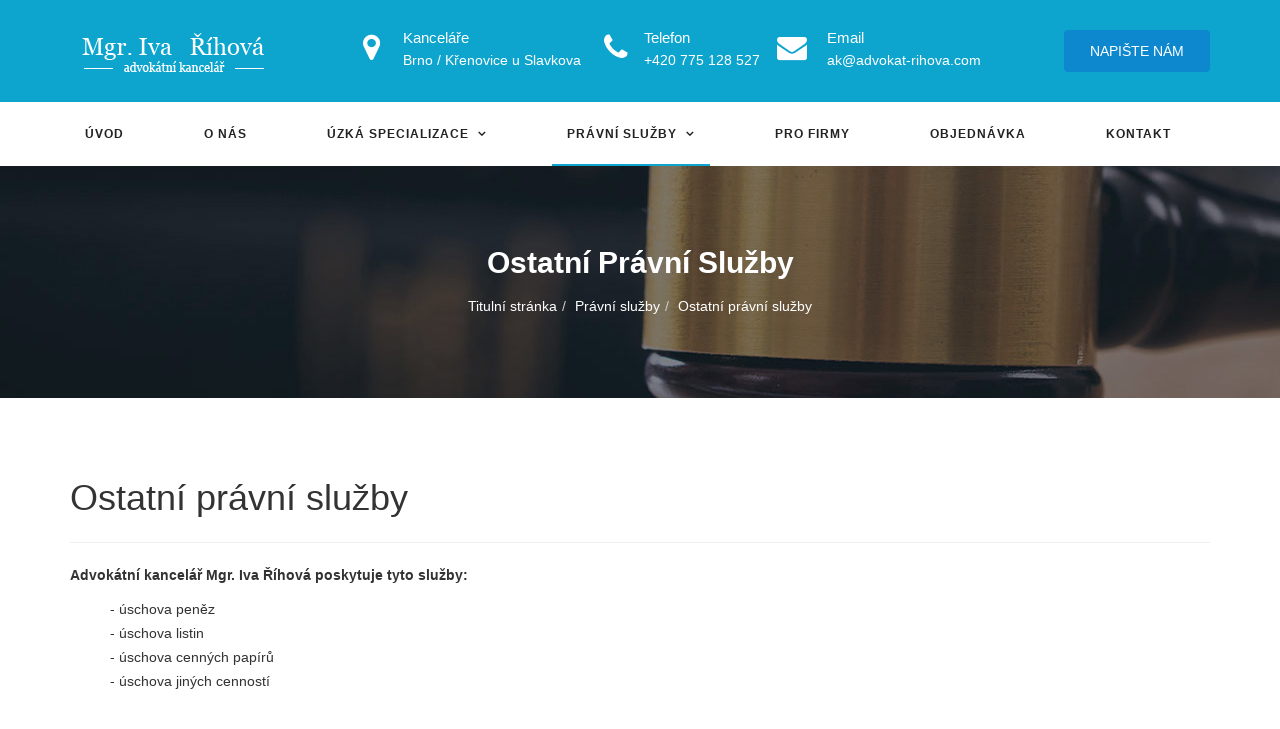

--- FILE ---
content_type: text/html; charset=utf-8
request_url: https://advokat-rihova.cz/pravni-sluzby/ostatni-pravni-sluzby
body_size: 19100
content:
<!DOCTYPE html>
<html xmlns="http://www.w3.org/1999/xhtml" xml:lang="cs-cz" lang="cs-cz" dir="ltr">
    <head>
        <meta http-equiv="X-UA-Compatible" content="IE=edge">
            <meta name="viewport" content="width=device-width, initial-scale=1">
                                <!-- head -->
                <base href="https://advokat-rihova.cz/pravni-sluzby/ostatni-pravni-sluzby" />
	<meta http-equiv="content-type" content="text/html; charset=utf-8" />
	<meta name="author" content="Super User" />
	<meta name="generator" content="MYOB" />
	<title>Ostatní právní služby</title>
	<link href="/templates/sj_iconstruct/images/favicon.ico" rel="shortcut icon" type="image/vnd.microsoft.icon" />
	<link href="/plugins/system/jce/css/content.css?0837e26855ef470a06ad3a41585ade20" rel="stylesheet" type="text/css" />
	<link href="/templates/sj_iconstruct/css/bootstrap.min.css" rel="stylesheet" type="text/css" />
	<link href="/templates/sj_iconstruct/css/jquery.datetimepicker.css" rel="stylesheet" type="text/css" />
	<link href="/templates/sj_iconstruct/css/legacy.css" rel="stylesheet" type="text/css" />
	<link href="/templates/sj_iconstruct/css/presets/preset1.css" rel="stylesheet" type="text/css" class="preset" />
	<link href="/templates/sj_iconstruct/css/custom.css" rel="stylesheet" type="text/css" />
	<link href="/templates/sj_iconstruct/css/frontend-edit.css" rel="stylesheet" type="text/css" />
	<link href="/media/megamenu/css/font-awesome.min.css" rel="stylesheet" type="text/css" />
	<link href="/media/megamenu/css/megamenu.css" rel="stylesheet" type="text/css" />
	<link href="/media/megamenu/css/sj-megamenu.css" rel="stylesheet" type="text/css" />
	<link href="/media/megamenu/css/sj-megamenu-mobile.css" rel="stylesheet" type="text/css" />
	<link href="/plugins/system/ytshortcodes/assets/css/shortcodes.css" rel="stylesheet" type="text/css" />
	<style type="text/css">
#sp-main-bottom{ background-color:#131313; }#sp-copyright-footer{ background-color:#131313; }
	</style>
	<script src="/media/jui/js/jquery.min.js?0837e26855ef470a06ad3a41585ade20" type="text/javascript"></script>
	<script src="/media/jui/js/jquery-noconflict.js?0837e26855ef470a06ad3a41585ade20" type="text/javascript"></script>
	<script src="/media/jui/js/jquery-migrate.min.js?0837e26855ef470a06ad3a41585ade20" type="text/javascript"></script>
	<script src="/media/system/js/caption.js?0837e26855ef470a06ad3a41585ade20" type="text/javascript"></script>
	<script src="/templates/sj_iconstruct/js/bootstrap.min.js" type="text/javascript"></script>
	<script src="/templates/sj_iconstruct/js/jquery.sticky.js" type="text/javascript"></script>
	<script src="/templates/sj_iconstruct/js/main.js" type="text/javascript"></script>
	<script src="/templates/sj_iconstruct/js/frontend-edit.js" type="text/javascript"></script>
	<script src="/media/megamenu/js/megamenu.js" type="text/javascript"></script>
	<script src="/media/megamenu/js/jquery.easing.1.3.js" type="text/javascript"></script>
	<script src="https://advokat-rihova.cz/plugins/system/ytshortcodes/assets/js/shortcodes.js" type="text/javascript"></script>
	<script type="text/javascript">
jQuery(window).on('load',  function() {
				new JCaption('img.caption');
			});
var sp_preloader = '0';

var sp_gotop = '1';

var sp_offanimation = 'default';
jQuery(function($){ initTooltips(); $("body").on("subform-row-add", initTooltips); function initTooltips (event, container) { container = container || document;$(container).find(".hasTooltip").tooltip({"html": true,"container": "body"});} });
	</script>
	<meta property="og:url" content="https://advokat-rihova.cz/pravni-sluzby/ostatni-pravni-sluzby" />
	<meta property="og:type" content="article" />
	<meta property="og:title" content="Ostatní právní služby" />
	<meta property="og:description" content="Advokátní kancelář Mgr. Iva Říhová poskytuje tyto služby: - úschova peněz - úschova listin - úschova cenných papírů - úschova jiných cenností" />

                <style>
#sp-main-bottom {
    background-color: #292929 !important;
}
</style>
                </head>
                <body class="site com-content layout1  view-article  no-layout no-task itemid-717 cs-cz ltr  layout-fluid off-canvas-menu-init">

                    <div class="body-wrapper">
                        <div class="body-innerwrapper">
                            <header id="sp-header"><div class="container"><div class="row"><div id="sp-logo" class="col-xs-12 col-sm-8 col-md-3"><div class="sp-column "><div class="logo"><a href="/"><img class="sp-default-logo hidden-xs" src="/images/logo/logo.png" alt="advokát brno"><img class="sp-default-logo visible-xs" src="/images/logo/logo.png" alt="advokát brno"></a></div></div></div><div id="sp-top3" class="col-sm-4 col-md-9"><div class="sp-column "><div class="sp-module "><div class="sp-module-content">

<table class="header-info">
<tbody>
<tr>
<td><i class="fa fa-map-marker"></i>
<h4>Kanceláře</h4>
<p>Brno / Křenovice u Slavkova</p>
</td>
<td><i class="fa fa-phone"></i>
<h4>Telefon</h4>
<p>+420 775 128 527</p>
</td>
<td><i class="fa fa-envelope"></i>
<h4>Email</h4>
<p><span style="color: #ffffff;"><a style="color: #ffffff;" href="mailto:ak@advokat-rihova.com">ak@advokat-rihova.com</a></span></p>
</td>
<td><a class="btn btn-warning" title="Napište nám" href="/kontakt">Napište nám</a></td>
</tr>
</tbody>
</table></div></div></div></div></div></div></header><section id="sp-main-menu"><div class="container"><div class="row"><div id="sp-menu-hozizontal" class="col-sm-6 col-md-12"><div class="sp-column "><div class="sp-module "><div class="sp-module-content">
<!--[if lt IE 9]><div id="container_menu2_19932621181769356428" class="sambar msie lt-ie9 layout1" data-sam="19932621181769356428"><![endif]-->
<!--[if IE 9]><div id="container_menu2_19932621181769356428" class="sambar msie  layout1" data-sam="19932621181769356428"><![endif]-->
<!--[if gt IE 9]><!--><div id="container_menu2_19932621181769356428" class="sambar layout1" data-sam="19932621181769356428"><!--<![endif]-->
	<div class="sambar-inner menu_horizontal">
		<a class="btn-sambar" id="container_menu2_19932621181769356428trigger" data-sapi="collapse" href="javascript:void(0)">
			<span class="icon-bar"></span>
			<span class="icon-bar"></span>
			<span class="icon-bar"></span>
		</a>
						<div style="background-color: #ffffff" class="sj-megamenu   sidebar  sj-megamenu-hover" data-jsapi="on">
			<ul class="sj-megamenu-parent menu-rotate sj-megamenu-horizontal hidden-sm hidden-xs"><li class="sj-menu-item item-437 level-1 mega-left "><a  href="/" >Úvod</a></li><li class="sj-menu-item item-705 level-1 mega-left "><a  href="/o-nas" >O nás</a></li><li class="sj-menu-item sj-has-child item-707 level-1 mega-left "><a  href="#" >Úzká specializace</a><div class="sj-dropdown sj-dropdown-main sj-menu-right" style="width: 240px; background-color: #ffffff;"><div class="sj-dropdown-inner"><ul class="sj-dropdown-items hidden-sm hidden-xs"><li class="sj-menu-item item-724 level-2 mega-left "><a  href="/uzka-specializace/rozvod-manzelstvi" >Rozvod manželství</a></li><li class="sj-menu-item item-725 level-2 mega-left "><a  href="/uzka-specializace/mezinarodni-unosy-deti" >Mezinárodní únosy dětí</a></li><li class="sj-menu-item item-726 level-2 mega-left "><a  href="/uzka-specializace/nemovitosti" >Právo nemovitostí</a></li><li class="sj-menu-item item-727 level-2 mega-left "><a  href="/uzka-specializace/vymahani-pohledavek" >Vymáhání pohledávek</a></li><li class="sj-menu-item item-728 level-2 mega-left "><a  href="/uzka-specializace/exekuce" >Zajištění pohledávek</a></li><li class="sj-menu-item item-729 level-2 mega-left "><a  href="/uzka-specializace/smenky" >Směnky</a></li><li class="sj-menu-item item-730 level-2 mega-left "><a  href="/uzka-specializace/nahrada-skody" >Náhrada škody</a></li><li class="sj-menu-item item-731 level-2 mega-left "><a  href="/uzka-specializace/s-r-o" >Obchodní společnosti</a></li><li class="sj-menu-item item-732 level-2 mega-left "><a  href="/uzka-specializace/zastupovani-u-soudu" >Zastupování u soudů</a></li></ul></div></div></li><li class="sj-menu-item sj-has-child item-706 level-1 mega-left  active"><a  href="#" >Právní služby</a><div class="sj-dropdown sj-dropdown-main sj-menu-right" style="width: 240px; background-color: #ffffff;"><div class="sj-dropdown-inner"><ul class="sj-dropdown-items hidden-sm hidden-xs"><li class="sj-menu-item item-711 level-2 mega-left "><a  href="/pravni-sluzby/obchodni-pravo" >Obchodní právo</a></li><li class="sj-menu-item item-712 level-2 mega-left "><a  href="/pravni-sluzby/obcanske-pravo" >Občanské právo</a></li><li class="sj-menu-item item-713 level-2 mega-left "><a  href="/pravni-sluzby/rodinne-pravo" >Rodinné právo</a></li><li class="sj-menu-item item-714 level-2 mega-left "><a  href="/pravni-sluzby/pracovni-pravo" >Pracovní právo</a></li><li class="sj-menu-item item-715 level-2 mega-left "><a  href="/pravni-sluzby/trestni-pravo" >Trestní právo</a></li><li class="sj-menu-item item-716 level-2 mega-left "><a  href="/pravni-sluzby/spravni-pravo" >Správní právo</a></li><li class="sj-menu-item item-717 level-2 mega-left  current-item active"><a  href="/pravni-sluzby/ostatni-pravni-sluzby" >Ostatní právní služby</a></li></ul></div></div></li><li class="sj-menu-item item-708 level-1 mega-left "><a  href="/pro-firmy" >Pro firmy</a></li><li class="sj-menu-item item-709 level-1 mega-left "><a  href="/objednavka" >Objednávka</a></li><li class="sj-menu-item item-710 level-1 mega-left "><a  href="/kontakt" >Kontakt</a></li></ul>		</div>
		<div class="offcanvas-menu menu_sidebar" id="container_menu2_19932621181769356428sj-pusher">
			<a href="#" class="close-offcanvas"><i class="fa fa-remove"></i></a>
			<div class="offcanvas-inner">
				<ul class="nav menu" id="container_menu2">
<li class="item-437 default"><a href="/" >Úvod</a></li><li class="item-705"><a href="/o-nas" >O nás</a></li><li class="item-707 deeper parent"><a href="#" >Úzká specializace</a><ul class="nav-child unstyled small"><li class="item-724"><a href="/uzka-specializace/rozvod-manzelstvi" >Rozvod manželství</a></li><li class="item-725"><a href="/uzka-specializace/mezinarodni-unosy-deti" >Mezinárodní únosy dětí</a></li><li class="item-726"><a href="/uzka-specializace/nemovitosti" >Právo nemovitostí</a></li><li class="item-727"><a href="/uzka-specializace/vymahani-pohledavek" >Vymáhání pohledávek</a></li><li class="item-728"><a href="/uzka-specializace/exekuce" >Zajištění pohledávek</a></li><li class="item-729"><a href="/uzka-specializace/smenky" >Směnky</a></li><li class="item-730"><a href="/uzka-specializace/nahrada-skody" >Náhrada škody</a></li><li class="item-731"><a href="/uzka-specializace/s-r-o" >Obchodní společnosti</a></li><li class="item-732"><a href="/uzka-specializace/zastupovani-u-soudu" >Zastupování u soudů</a></li></ul></li><li class="item-706 active deeper parent"><a href="#" >Právní služby</a><ul class="nav-child unstyled small"><li class="item-711"><a href="/pravni-sluzby/obchodni-pravo" >Obchodní právo</a></li><li class="item-712"><a href="/pravni-sluzby/obcanske-pravo" >Občanské právo</a></li><li class="item-713"><a href="/pravni-sluzby/rodinne-pravo" >Rodinné právo</a></li><li class="item-714"><a href="/pravni-sluzby/pracovni-pravo" >Pracovní právo</a></li><li class="item-715"><a href="/pravni-sluzby/trestni-pravo" >Trestní právo</a></li><li class="item-716"><a href="/pravni-sluzby/spravni-pravo" >Správní právo</a></li><li class="item-717 current active"><a href="/pravni-sluzby/ostatni-pravni-sluzby" >Ostatní právní služby</a></li></ul></li><li class="item-708"><a href="/pro-firmy" >Pro firmy</a></li><li class="item-709"><a href="/objednavka" >Objednávka</a></li><li class="item-710"><a href="/kontakt" >Kontakt</a></li></ul>
			</div>
		</div>
	</div>
</div>

<script type="text/javascript">
	jQuery(document).ready(function($) {
		
	})
</script>
<script type="text/javascript">
	jQuery(document).ready(function($) {
			    	$('<div class="offcanvas-overlay"></div>').insertBefore('#container_menu2_19932621181769356428 .offcanvas-menu');
	    		$(document).on('click', '#container_menu2_19932621181769356428 a.btn-sambar', function (event) {
			if ($(this).parent('.sambar-inner').hasClass('offcanvas')) {
				$(this).parent('.sambar-inner').removeClass('offcanvas');
			}
			else {
				$(this).parent('.sambar-inner').removeClass('offcanvas').addClass('offcanvas');
			}

			if ($('body').hasClass('js-close-any')) {
				$('body').removeClass('js-close-any')
				$(this).parent('.sambar-inner').find('.offcanvas-overlay').removeClass('opened');
			}
			else {
				$('body').removeClass('js-close-any').addClass('js-close-any');
				$(this).parent('.sambar-inner').find('.offcanvas-overlay').removeClass('opened').addClass('opened');
			}
	    });

		$(document).on('click', '.close-offcanvas, .offcanvas-overlay', function(event) {
            event.preventDefault();
            $('.sambar-inner').removeClass('offcanvas');
            $('body').removeClass('offcanvas');
            $('.offcanvas-overlay').removeClass('opened');            
        });

		// Close any
		$( document ).on( 'click', '.js-close-any', function ( event ) {
			$('.btn-sambar').removeClass('open');
			$('body').removeClass('js-close-any');
			$('body').removeClass('offcanvas');
			$('.sambar-inner').removeClass('offcanvas');
			$('.offcanvas-overlay').removeClass('opened');			
		})

		
	        });
</script>

</div></div></div></div></div></div></section><section id="sp-page-title" class="text-center"><div class="row"><div id="sp-breadcrumb" class="col-sm-12 col-md-12"><div class="sp-column "><div class="sp-module "><div class="sp-module-content"><h2 class="last-breadcrumb">Ostatní právní služby</h2>
<ol class="breadcrumb">
	<li><a href="/" class="pathway">Titulní stránka</a></li><li><a href="#" class="pathway">Právní služby</a></li><li class="active">Ostatní právní služby</li></ol>
</div></div></div></div></div></section><section id="sp-main-body" class="fix-column"><div class="container"><div class="row"><div id="sp-component" class="col-xs-12 col-sm-12 col-md-12"><div class="sp-column "><div id="system-message-container">
	</div>
<div class="blog" >
<article class="item item-page" itemscope itemtype="http://schema.org/Article">
	<meta itemprop="inLanguage" content="cs-CZ" />
		<div class="page-header">
		<h1> Ostatní právní služby </h1>
	</div>
	
	

	<div class="entry-header">
					
		
	</div>

				
		
				
	
			<div itemprop="articleBody">
		<p><strong>Advokátní kancelář Mgr. Iva Říhová poskytuje tyto služby:</strong></p>
<ul>
<li>- úschova peněz</li>
<li>- úschova listin</li>
<li>- úschova cenných papírů</li>
<li>- úschova jiných cenností</li>
</ul>
<p>&nbsp;</p>
<p>&nbsp;</p> 	</div>

	
	
				
	
	
			<div class="article-footer-wrap">
			<div class="article-footer-top">
								













			</div>
					</div>
	
</article>
</div></div></div></div></div></section><section id="sp-main-bottom"><div class="container"><div class="row"><div id="sp-bottom1" class="col-sm-6 col-md-6"><div class="sp-column "><div class="sp-module "><div class="sp-module-content">

<p><img src="/images/logo/logo.png" alt="" /></p>
<p>Zapsaná v seznamu advokátů České advokátní komory pod ev.č. 13677 <br>
IČ: 73628565</p>
</div></div></div></div><div id="sp-bottom2" class="col-sm-6 col-md-6"><div class="sp-column "><div class="sp-module "><div class="sp-module-content"><ul class="nav menu">
<li class="item-733"><a href="/blog" > Blog</a></li><li class="item-550"><a href="/ochrana-osobnich-udaju" > Ochrana osobních údajů</a></li></ul>
</div></div></div></div></div></div></section><section id="sp-copyright-footer"><div class="container"><div class="row"><div id="sp-footer1" class="col-sm-6 col-md-6"><div class="sp-column "></div></div><div id="sp-footer2" class="col-sm-6 col-md-6"><div class="sp-column "><div class="sp-module "><div class="sp-module-content">

<p style="margin-bottom: 0px; text-align: right;"><a href="https://spweb.cz" title="Tvorba webových stránek Brno, seo"><img src="/images/spweb.png" alt="spweb" style="margin-bottom: -1px;" />&nbsp;Tvorba webových stránek Brno, seo</a> <a href="https://www.sphosting.cz/servery" title="dedikované servery">dedikované servery</a></p></div></div></div></div></div></div></section>                        </div> <!-- /.body-innerwrapper -->
                    </div> <!-- /.body-innerwrapper -->
                                        
                    

                    <!-- Off Canvas Menu -->
                    <div class="offcanvas-menu">
                        <a href="#" class="close-offcanvas"><i class="fa fa-remove"></i></a>
                        <div class="offcanvas-inner">
                                                          <p class="alert alert-warning">
                                Please publish modules in <strong>offcanvas</strong> position.                              </p>
                                                    </div> <!-- /.offcanvas-inner -->
                    </div> <!-- /.offcanvas-menu -->
                   
                    
                    
                    <!-- Preloader -->
                    
                    <!-- Go to top -->
                                            <a href="javascript:void(0)" class="scrollup">&nbsp;</a>
                    
                <script  type="text/javascript">
						function jSelectShortcode(text) {
							jQuery("#yt_shorcodes").removeClass("open");
							text = text.replace(/'/g, '"');
							//1.Editor Content
							if(document.getElementById('jform_articletext') != null) {
								jInsertEditorText(text, 'jform_articletext');
							}
							if(document.getElementById('jform_description') != null) {
								jInsertEditorText(text, 'jform_description');
							}

							//2.Editor K2
							if(document.getElementById('description') != null) {
								jInsertEditorText(text, 'description');
							}
							if(document.getElementById('text') != null) {
								jInsertEditorText(text, 'text');
							}
							//3.Editor VirtueMart
							if(document.getElementById('category_description') != null) {
								jInsertEditorText(text, 'category_description');
							}
							if(document.getElementById('product_desc') != null) {
								jInsertEditorText(text, 'product_desc');
							}
							//4.Editor Contact
							if(document.getElementById('jform_misc') != null) {
								jInsertEditorText(text, 'jform_misc');
							}
							//5.Editor Easyblog
							if(document.getElementById('write_content') != null) {
								jInsertEditorText(text, 'write_content');
							}
							//6.Editor Joomshoping
							if(document.getElementById('description1') != null) {
								jInsertEditorText(text, 'description1');
							}
							//6.Editor HTML
							if(document.getElementById('jform_content') != null) {
								jInsertEditorText(text, 'jform_content');
							}
							SqueezeBox.close();
						}
				   </script></body>
                </html>


--- FILE ---
content_type: text/css; charset=utf-8
request_url: https://advokat-rihova.cz/templates/sj_iconstruct/css/presets/preset1.css
body_size: 124623
content:
.form-control {
  display: block;
  height: 35px;
  padding: 6px 12px;
  font-size: 14px;
  line-height: 1.828571429;
  color: #555555;
  background-color: #fff;
  background-image: none;
  border: 1px solid #ccc;
  border-radius: 4px;
  -webkit-box-shadow: inset 0 1px 1px rgba(0,0,0,0.075);
  box-shadow: inset 0 1px 1px rgba(0,0,0,0.075);
  -moz-box-shadow: inset 0 1px 1px rgba(0,0,0,0.075);
  -webkit-transition: border-color ease-in-out .15s, box-shadow ease-in-out .15s;
  -o-transition: border-color ease-in-out .15s, box-shadow ease-in-out .15s;
  transition: border-color ease-in-out .15s, box-shadow ease-in-out .15s;
}
.form-control:focus {
  border-color: #66afe9;
  outline: 0;
  -webkit-box-shadow: inset 0 1px 1px rgba(0,0,0,.075), 0 0 8px rgba(102,175,233,0.6);
  box-shadow: inset 0 1px 1px rgba(0,0,0,.075), 0 0 8px rgba(102,175,233,0.6);
  -moz-box-shadow: inset 0 1px 1px rgba(0,0,0,.075), 0 0 8px rgba(102,175,233,0.6);
}
.form-control::-moz-placeholder {
  color: #999;
  opacity: 1;
}
.form-control:-ms-input-placeholder {
  color: #999;
}
.form-control::-webkit-input-placeholder {
  color: #999;
}
.form-control[disabled],
.form-control[readonly],
fieldset[disabled] .form-control {
  cursor: not-allowed;
  background-color: #eeeeee;
  opacity: 1;
}
textarea.form-control {
  height: auto;
}
.translateX@x) {
  -webkit-transform: translate();
  -ms-transform: translate();
  -o-transform: translate();
  transform: translate();
}
.translateY@y) {
  -webkit-transform: translate();
  -ms-transform: translate();
  -o-transform: translate();
  transform: translate();
}
@-webkit-keyframes fadeInTop {
  0% {
    opacity: 0;
    -webkit-transform: translateY(-500px);
  }
  100% {
    opacity: 1;
    -webkit-transform: translateY(0);
  }
}
@-moz-keyframes fadeInTop {
  0% {
    opacity: 0;
    -moz-transform: translateY(-500px);
  }
  100% {
    opacity: 1;
    -moz-transform: translateY(0);
  }
}
@-o-keyframes fadeInTop {
  0% {
    opacity: 0;
    -o-transform: translateY(-500px);
  }
  100% {
    opacity: 1;
    -o-transform: translateY(0);
  }
}
@keyframes fadeInTop {
  0% {
    opacity: 0;
    transform: translateY(-500px);
  }
  100% {
    opacity: 1;
    transform: translateY(0);
  }
}
ul.sj-megamenu-parent {
  list-style: none;
  padding: 0;
  margin: 0;
  z-index: 99;
  display: block;
  position: static;
}
ul.sj-megamenu-parent >li.level-1 {
  display: inline-block;
  position: relative;
  padding: 0;
  border: none;
}
ul.sj-megamenu-parent >li.level-1.menu-justify {
  position: static;
}
ul.sj-megamenu-parent >li.level-1 >a,
ul.sj-megamenu-parent >li.level-1 >span {
  display: inline-block;
  padding: 0 15px;
  line-height: 64px;
  font-weight: bold;
  font-size: 13px;
  text-transform: uppercase;
  letter-spacing: 1px;
  color: #2b2b2b;
  margin: 0;
}
ul.sj-megamenu-parent >li.level-1.sj-has-child>a:after,
ul.sj-megamenu-parent >li.level-1.sj-has-child>span:after {
  font-family: "FontAwesome";
  content: " \f107";
  margin-left: 5px;
}
ul.sj-megamenu-parent .sj-mega-group {
  list-style: none;
  padding: 0;
  margin: 0;
}
ul.sj-megamenu-parent .sj-mega-group .sj-mega-group-child {
  list-style: none;
  padding: 0;
  margin: 0;
}
ul.sj-megamenu-parent .sj-dropdown {
  margin: 0;
  position: absolute;
  z-index: 10;
  display: none;
}
ul.sj-megamenu-parent .sj-dropdown .sj-dropdown-inner {
  background: #ffffff;
  box-shadow: 0 3px 5px 0 rgba(0,0,0,0.2);
  padding: 20px;
}
ul.sj-megamenu-parent .sj-dropdown .sj-dropdown-items {
  list-style: none;
  padding: 0;
  margin: 0;
}
ul.sj-megamenu-parent .sj-dropdown .sj-dropdown-items .sj-has-child>a:after {
  font-family: "FontAwesome";
  content: " \f105";
  float: right;
}
ul.sj-megamenu-parent .sj-dropdown.sj-menu-center {
  margin-left: 45px;
}
ul.sj-megamenu-parent .sj-dropdown.sj-dropdown-main {
  top: 100%;
}
ul.sj-megamenu-parent .sj-dropdown.sj-dropdown-main.sj-menu-right {
  left: 0;
}
ul.sj-megamenu-parent .sj-dropdown.sj-dropdown-main.sj-menu-full {
  left: auto;
  right: 0;
}
ul.sj-megamenu-parent .sj-dropdown.sj-dropdown-main.sj-menu-left {
  right: 0;
}
ul.sj-megamenu-parent .sj-dropdown.sj-dropdown-sub {
  top: 0;
  left: 100%;
}
ul.sj-megamenu-parent .sj-dropdown.sj-dropdown-sub .sj-dropdown-inner {
  box-shadow: 0 0 5px rgba(0,0,0,0.2);
}
ul.sj-megamenu-parent .sj-dropdown li.sj-menu-item {
  display: block;
  padding: 0;
  position: relative;
}
ul.sj-megamenu-parent .sj-dropdown li.sj-menu-item >a,
ul.sj-megamenu-parent .sj-dropdown li.sj-menu-item span {
  display: block;
  padding: 10px;
  color: #333333;
  cursor: pointer;
}
ul.sj-megamenu-parent .sj-dropdown li.sj-menu-item >a.sj-group-title,
ul.sj-megamenu-parent .sj-dropdown li.sj-menu-item span.sj-group-title {
  text-transform: uppercase;
  font-weight: bold;
}
ul.sj-megamenu-parent .sj-dropdown li.sj-menu-item >a:hover {
  color: #0da5ce;
}
ul.sj-megamenu-parent .sj-dropdown li.sj-menu-item.active>a:hover {
  color: #0da5ce;
}
ul.sj-megamenu-parent .sj-dropdown-mega >.row {
  margin-top: 30px;
}
ul.sj-megamenu-parent .sj-dropdown-mega >.row:first-child {
  margin-top: 0;
}
ul.sj-megamenu-parent .sj-has-child:hover >.sj-dropdown {
  display: block;
}
ul.sj-megamenu-parent.menu-fade .sj-has-child:hover >.sj-dropdown {
  -webkit-animation: spMenuFadeIn 400ms;
  animation: spMenuFadeIn 400ms;
}
ul.sj-megamenu-parent.menu-zoom .sj-has-child:hover >.sj-dropdown {
  -webkit-animation: spMenuZoom 400ms;
  animation: spMenuZoom 400ms;
}
ul.sj-megamenu-parent .categories-module li {
  padding: 0;
}
ul.sj-megamenu-parent .categories-module li a {
  display: block;
  padding: 10px;
}
ul.sj-megamenu-parent .categories-module li a:hover {
  background-color: #0da5ce;
  color: #fff;
}
ul.sj-megamenu-parent .sj-module .sj-module-title {
  padding: 10px;
  margin-bottom: 0;
}
#offcanvas-toggler {
  float: right;
  line-height: 87px;
  margin-left: 15px;
  font-size: 20px;
}
#offcanvas-toggler >i {
  -webkit-transition: color 400ms, background-color 400ms;
  -o-transition: color 400ms, background-color 400ms;
  transition: color 400ms, background-color 400ms;
}
#offcanvas-toggler >i:hover {
  color: #fff;
}
.off-canvas-menu-init {
  overflow-x: hidden;
  position: relative;
}
.offcanvas .offcanvas-overlay {
  visibility: visible;
  opacity: 1;
}
.offcanvas-overlay {
  background: rgba(0,0,0,0.2);
  bottom: 0;
  left: 0;
  opacity: 0;
  position: absolute;
  right: 0;
  top: 0;
  z-index: 9999;
  visibility: hidden;
  -webkit-transition: .5s;
  transition: .5s;
}
.body-wrapper {
  position: relative;
  -webkit-transition: .5s;
  transition: .5s;
  right: 0;
  backface-visibility: hidden;
}
.close-offcanvas {
  position: absolute;
  top: 15px;
  right: 15px;
  z-index: 1;
  border-radius: 100%;
  width: 25px;
  height: 25px;
  line-height: .5;
  text-align: center;
  font-size: 16px;
  border: 1px solid #fff;
  color: #fff;
  padding-top: 3px;
}
.offcanvas-menu {
  width: 320px;
  height: 100%;
  background-color: #333;
  color: #fff;
  position: fixed;
  top: 0;
  right: 0;
  -webkit-transform: translateX(320px);
  -moz-transform: translateX(320px);
  -ms-transform: translateX(320px);
  -o-transform: translateX(320px);
  transform: translateX(320px);
  visibility: hidden;
  overflow: inherit;
  -webkit-transition: .5s;
  transition: .5s;
  z-index: 10000;
}
.offcanvas-menu .offcanvas-inner .sj-module {
  margin-top: 0;
  border-bottom: 1px solid rgba(0,0,0,0.08);
  margin-bottom: 0;
}
.offcanvas-menu .offcanvas-inner .sj-module:after {
  display: none;
}
.offcanvas-menu .offcanvas-inner .sj-module:last-child {
  border-bottom: none;
  margin-bottom: 0;
}
.offcanvas-menu .offcanvas-inner .sj-module.off-canvas-menu {
  padding: 0;
}
.offcanvas-menu .offcanvas-inner .sj-module .sj-module-title {
  font-size: 16px;
  line-height: 1;
  text-transform: uppercase;
  margin-bottom: 0;
}
.offcanvas-menu .offcanvas-inner .sj-module ul > li {
  border: 0;
  position: relative;
  border-bottom: 1px solid rgba(0,0,0,0.1);
  overflow: hidden;
}
.offcanvas-menu .offcanvas-inner .sj-module ul > li a {
  -webkit-transition: 300ms;
  -o-transition: 300ms;
  transition: 300ms;
  padding: 10px 20px;
  font-size: 14px;
  text-transform: uppercase;
  color: #fff;
  font-weight: 500;
  line-height: 28px;
}
.offcanvas-menu .offcanvas-inner .sj-module ul > li:hover a,
.offcanvas-menu .offcanvas-inner .sj-module ul > li:focus a {
  background: rgba(0,0,0,0.15);
}
.offcanvas-menu .offcanvas-inner .sj-module ul > li a:hover,
.offcanvas-menu .offcanvas-inner .sj-module ul > li a:focus {
  background: rgba(0,0,0,0.15);
}
.offcanvas-menu .offcanvas-inner .sj-module ul > li ul > li.active > a,
.offcanvas-menu .offcanvas-inner .sj-module ul > li ul > li:hover > a,
.offcanvas-menu .offcanvas-inner .sj-module ul > li ul > li:focus > a {
  background: rgba(0,0,0,0.15) !important;
}
.offcanvas-menu .offcanvas-inner .sj-module ul > li ul > li > a:hover,
.offcanvas-menu .offcanvas-inner .sj-module ul > li ul > li > a:focus {
  background: rgba(0,0,0,0.15) !important;
}
.offcanvas-menu .offcanvas-inner .sj-module ul > li .offcanvas-menu-toggler {
  display: inline-block;
  position: absolute;
  top: 0;
  right: 0;
  padding: 13px 20px;
  cursor: pointer;
}
.offcanvas-menu .offcanvas-inner .sj-module ul > li .offcanvas-menu-toggler .open-icon {
  display: none;
}
.offcanvas-menu .offcanvas-inner .sj-module ul > li .offcanvas-menu-toggler .close-icon {
  display: inline;
}
.offcanvas-menu .offcanvas-inner .sj-module ul > li .offcanvas-menu-toggler.collapsed .open-icon {
  display: inline;
}
.offcanvas-menu .offcanvas-inner .sj-module ul > li .offcanvas-menu-toggler.collapsed .close-icon {
  display: none;
}
.offcanvas-menu .offcanvas-inner .sj-module ul > li >a:after {
  display: none;
}
.offcanvas-menu .offcanvas-inner .sj-module ul > li ul {
  background: rgba(0,0,0,0.02);
}
.offcanvas-menu .offcanvas-inner .sj-module ul > li ul >li > a {
  padding-left: 30px;
}
.offcanvas-menu .offcanvas-inner .sj-module:first-child {
  margin-top: 0;
  padding: 30px 20px;
}
.offcanvas-menu .offcanvas-inner .search {
  margin-top: 25px;
}
.offcanvas-menu .offcanvas-inner .search input {
  width: 100%;
  background: transparent;
  border-color: #5f5f5f;
  color: #fff;
}
.offcanvas-menu ul.menu li.divider ul.collapse li ul.collapse li >a {
  padding: 10px 40px;
}
.offcanvas {
  width: 100%;
  height: 100%;
  position: relative;
  -webkit-transition: .5s;
  -o-transition: .5s;
  transition: .5s;
}
.offcanvas .body-wrapper {
  right: 0;
  -webkit-transform: translateX(-320px);
  -moz-transform: translateX(-320px);
  -ms-transform: translateX(-320px);
  -o-transform: translateX(-320px);
  transform: translateX(-320px);
}
.offcanvas .body-wrapper:after {
  width: 100%;
  height: 100%;
  right: 0;
}
.offcanvas .offcanvas-menu {
  visibility: visible;
  z-index: 9999;
  right: 0;
  -webkit-transform: translateX(0);
  -moz-transform: translateX(0);
  -ms-transform: translateX(0);
  -o-transform: translateX(0);
  transform: translateX(0);
}
.offcanvas .offcanvas-menu ul.nav-child {
  padding: 0;
  margin: 0;
}
.offcanvas .offcanvas-menu ul.nav-child li {
  padding-left: 10px;
}
.menu .nav-child.small {
  font-size: inherit;
}
.sj-megamenu-parent.menu-fade-up .sj-has-child:hover >.sj-dropdown {
  -webkit-animation: spMenuFadeInUp 400ms;
  animation: spMenuFadeInUp 400ms;
}
.sj-megamenu-parent.menu-rotate .sj-has-child:hover >.sj-dropdown {
  opacity: 1;
  -webkit-transform: rotateX(0deg);
  transform: rotateX(0deg);
  visibility: visible;
}
.sj-megamenu-parent.menu-slide-down .sj-has-child:hover >.sj-dropdown {
  opacity: 1;
  visibility: visible;
  top: 100%;
}
.sj-megamenu-parent.menu-slide-down .sj-has-child:hover >.sj-dropdown .sj-dropdown {
  top: 0;
}
.menu-slide-down .sj-has-child >.sj-dropdown {
  top: 60px;
  opacity: 0;
  visibility: hidden;
  display: block;
  transition: all 500ms ease;
}
.menu-slide-down .sj-has-child >.sj-dropdown.sj-dropdown-mega {
  left: auto;
  right: 0;
}
.menu-rotate .sj-has-child >.sj-dropdown {
  -webkit-transform-origin: top center;
  transform-origin: top center;
  -webkit-transform: rotateX(-70deg);
  transform: rotateX(-70deg);
  -webkit-transition: transform 0.4s ease 0s, opacity 0.2s ease 0s, visibility 0.2s ease 0s;
  transition: transform 0.4s ease 0s, opacity 0.2s ease 0s, visibility 0.2s ease 0s;
  opacity: 0;
  visibility: hidden;
  display: block;
}
.menu-rotate .sj-has-child >.sj-dropdown.sj-dropdown-mega {
  left: auto;
  right: 0;
}
.menu-drop-in .sj-has-child .sj-dropdown-inner {
  background: transparent none repeat scroll 0 0;
  box-shadow: none;
  padding: 0;
}
.menu-drop-in .sj-has-child .sj-dropdown-items {
  margin: 0;
  padding: 0;
  perspective: 1000px;
}
.menu-drop-in .sj-has-child .sj-menu-item {
  -webkit-transform: translate(0,100px);
  transform: translate(0,100px);
  opacity: 0;
  padding: 0 20px !important;
  background-color: #ffffff;
}
.menu-drop-in .sj-has-child .sj-menu-item:first-child {
  padding-top: 20px !important;
}
.menu-drop-in .sj-has-child .sj-menu-item:last-child {
  padding-bottom: 20px !important;
}
.menu-drop-in .sj-has-child:hover .sj-menu-item {
  -webkit-animation-timing-function: ease-in-out;
  animation-timing-function: ease-in-out;
  -webkit-animation-fill-mode: forwards;
  animation-fill-mode: forwards;
  -webkit-animation-name: dropup;
  animation-name: dropup;
}
.menu-drop-in .sj-has-child:hover .sj-menu-item:nth-child(1) {
  -webkit-animation-duration: 0.3s;
  animation-duration: 0.3s;
}
.menu-drop-in .sj-has-child:hover .sj-menu-item:nth-child(2) {
  -webkit-animation-duration: 0.4s;
  animation-duration: 0.4s;
}
.menu-drop-in .sj-has-child:hover .sj-menu-item:nth-child(3) {
  -webkit-animation-duration: 0.5s;
  animation-duration: 0.5s;
}
.menu-drop-in .sj-has-child:hover .sj-menu-item:nth-child(4) {
  -webkit-animation-duration: 0.6s;
  animation-duration: 0.6s;
}
.menu-drop-in .sj-has-child:hover .sj-menu-item:nth-child(5) {
  -webkit-animation-duration: 0.7s;
  animation-duration: 0.7s;
}
.menu-drop-in .sj-has-child:hover .sj-menu-item:nth-child(6) {
  -webkit-animation-duration: 0.8s;
  animation-duration: 0.8s;
}
.menu-drop-in .sj-has-child:hover .sj-menu-item:nth-child(7) {
  -webkit-animation-duration: 0.9s;
  animation-duration: 0.9s;
}
.menu-drop-in .sj-has-child:hover .sj-menu-item:nth-child(8) {
  -webkit-animation-duration: 1s;
  animation-duration: 1s;
}
.menu-drop-in .sj-has-child:hover .sj-menu-item:last-child {
  box-shadow: 0 3px 3px -2px rgba(0,0,0,0.2);
}
.menu-drop-in .sj-has-child.menu-justify:hover .sj-dropdown {
  -webkit-animation: spMenuFadeInUp 500ms;
  animation: spMenuFadeInUp 500ms;
}
.menu-drop-in .sj-has-child.menu-justify .sj-dropdown-inner {
  background: #fff none repeat scroll 0 0;
  box-shadow: 0 3px 5px 0 rgba(0,0,0,0.2);
  padding: 20px !important;
}
.menu-drop-in .sj-has-child.menu-justify .sj-mega-group .sj-menu-item {
  padding: 0 !important;
  -webkit-animation-direction: normal;
  animation-direction: normal;
  -webkit-animation-fill-mode: none;
  animation-fill-mode: none;
  -webkit-animation-iteration-count: 0;
  animation-iteration-count: 0;
  -webkit-animation-name: none;
  animation-name: none;
  -webkit-animation-timing-function: ease;
  animation-timing-function: ease;
  opacity: 1;
  -webkit-transform: none;
  transform: none;
}
.menu-drop-in .sj-has-child.menu-justify .sj-mega-group .sj-menu-item:last-child {
  box-shadow: none;
}
@keyframes dropup {
  0% {
    opacity: 0;
    transform: translate(0,100px);
  }
  100% {
    opacity: 1;
    transform: translate(0,0);
  }
}
@-webkit-keyframes dropup {
  0% {
    opacity: 0;
    transform: translate(0,100px);
  }
  100% {
    opacity: 1;
    transform: translate(0,0);
  }
}
.menu-twist .sj-has-child .sj-dropdown-inner {
  background: transparent none repeat scroll 0 0;
  box-shadow: none;
  padding: 0;
}
.menu-twist .sj-has-child .sj-dropdown-items {
  margin: 0;
  padding: 0;
}
.menu-twist .sj-has-child .sj-menu-item {
  -webkit-transform: rotateY(90deg);
  transform: rotateY(90deg);
  padding: 0 20px !important;
  background: #fff;
}
.menu-twist .sj-has-child .sj-menu-item:first-child {
  padding-top: 20px !important;
}
.menu-twist .sj-has-child .sj-menu-item:last-child {
  padding-bottom: 20px !important;
}
.menu-twist .sj-has-child:hover .sj-menu-item {
  -webkit-animation-direction: normal;
  animation-direction: normal;
  -webkit-animation-iteration-count: 1;
  animation-iteration-count: 1;
  -webkit-animation-timing-function: ease-in-out;
  animation-timing-function: ease-in-out;
  -webkit-animation-fill-mode: forwards;
  animation-fill-mode: forwards;
  -webkit-animation-name: twist;
  animation-name: twist;
}
.menu-twist .sj-has-child:hover .sj-menu-item:nth-child(1) {
  -webkit-animation-duration: 0.4s;
  animation-duration: 0.4s;
}
.menu-twist .sj-has-child:hover .sj-menu-item:nth-child(2) {
  -webkit-animation-duration: 0.5s;
  animation-duration: 0.5s;
}
.menu-twist .sj-has-child:hover .sj-menu-item:nth-child(3) {
  -webkit-animation-duration: 0.6s;
  animation-duration: 0.6s;
}
.menu-twist .sj-has-child:hover .sj-menu-item:nth-child(4) {
  -webkit-animation-duration: 0.7s;
  animation-duration: 0.7s;
}
.menu-twist .sj-has-child:hover .sj-menu-item:nth-child(5) {
  -webkit-animation-duration: 0.8s;
  animation-duration: 0.8s;
}
.menu-twist .sj-has-child:hover .sj-menu-item:nth-child(6) {
  -webkit-animation-duration: 0.9s;
  animation-duration: 0.9s;
}
.menu-twist .sj-has-child:hover .sj-menu-item:nth-child(7) {
  -webkit-animation-duration: 1s;
  animation-duration: 1s;
}
.menu-twist .sj-has-child:hover .sj-menu-item:nth-child(8) {
  -webkit-animation-duration: 1.1s;
  animation-duration: 1.1s;
}
.menu-twist .sj-has-child:hover .sj-menu-item:last-child {
  box-shadow: 0 3px 3px -2px rgba(0,0,0,0.2);
}
.menu-twist .sj-has-child.menu-justify:hover .sj-dropdown {
  -webkit-animation: spMenuFadeInUp 500ms;
  animation: spMenuFadeInUp 500ms;
}
.menu-twist .sj-has-child.menu-justify .sj-dropdown-inner {
  background: #fff none repeat scroll 0 0;
  box-shadow: 0 3px 5px 0 rgba(0,0,0,0.2);
  padding: 20px !important;
}
.menu-twist .sj-has-child.menu-justify .sj-mega-group .sj-menu-item {
  padding: 0 !important;
  -webkit-animation-direction: normal;
  animation-direction: normal;
  -webkit-animation-fill-mode: none;
  animation-fill-mode: none;
  -webkit-animation-iteration-count: 0;
  animation-iteration-count: 0;
  -webkit-animation-name: none;
  animation-name: none;
  -webkit-animation-timing-function: ease;
  animation-timing-function: ease;
  opacity: 1;
  -webkit-transform: none;
  transform: none;
}
.menu-twist .sj-has-child.menu-justify .sj-mega-group .sj-menu-item:last-child {
  box-shadow: none;
}
@keyframes twist {
  0% {
    opacity: 0;
    transform: rotateY(90deg);
  }
  100% {
    opacity: 1;
    transform: rotateY(0);
  }
}
@-webkit-keyframes twist {
  0% {
    opacity: 0;
    -webkit-transform: rotateY(90deg);
  }
  100% {
    opacity: 1;
    -webkit-transform: rotateY(0);
  }
}
@-webkit-keyframes spMenuFadeIn {
  0% {
    opacity: 0;
  }
  100% {
    opacity: 1;
  }
}
@keyframes spMenuFadeIn {
  0% {
    opacity: 0;
  }
  100% {
    opacity: 1;
  }
}
@-webkit-keyframes spMenuZoom {
  0% {
    opacity: 0;
    -webkit-transform: scale(.8);
  }
  100% {
    opacity: 1;
    -webkit-transform: scale(1);
  }
}
@keyframes spMenuZoom {
  0% {
    opacity: 0;
    transform: scale(.8);
    -webkit-transform: scale(.8);
  }
  100% {
    opacity: 1;
    transform: scale(1);
    -webkit-transform: scale(1);
  }
}
@-webkit-keyframes spMenuFadeInUp {
  0% {
    opacity: 0;
    -webkit-transform: translate3d(0,30px,0);
  }
  100% {
    opacity: 1;
    -webkit-transform: none;
  }
}
@keyframes spMenuFadeInUp {
  0% {
    opacity: 0;
    transform: translate3d(0,30px,0);
  }
  100% {
    opacity: 1;
    transform: none;
  }
}
.slide-top-menu .offcanvas-menu {
  -webkit-transform: translateX(0);
  -moz-transform: translateX(0);
  -ms-transform: translateX(0);
  -o-transform: translateX(0);
  transform: translateX(0);
}
.slide-top-menu .body-wrapper {
  right: 0;
}
.slide-top-menu .offcanvas-overlay {
  visibility: visible;
  opacity: 1;
}
.slide-top-menu .offcanvas-menu {
  right: 0;
  background-color: #000000;
  visibility: visible;
}
.full-screen .offcanvas-menu {
  right: -100%;
  width: 100%;
  transform: translateX(0);
  background-color: rgba(0,0,0,0.9);
  transition: all 600ms ease;
}
.full-screen .offcanvas-menu .offcanvas-inner {
  margin: 0 auto;
  text-align: center;
}
.full-screen .offcanvas-menu .offcanvas-inner .sj-module {
  margin-bottom: 0;
  margin-top: 80px;
  padding-bottom: 0;
}
.full-screen .offcanvas-menu .offcanvas-inner .sj-module ul {
  background: transparent;
  height: auto;
}
.full-screen .offcanvas-menu .offcanvas-inner .sj-module ul li {
  overflow: inherit;
}
.full-screen .offcanvas-menu .offcanvas-inner .sj-module ul li a {
  color: #fff;
  display: inline-block;
  font-size: 28px;
  padding: 20px;
}
.full-screen .offcanvas-menu .offcanvas-inner .sj-module ul li a:before {
  display: none;
}
.full-screen .offcanvas-menu .offcanvas-inner .sj-module ul li a:hover,
.full-screen .offcanvas-menu .offcanvas-inner .sj-module ul li a:focus {
  background: transparent;
}
.full-screen .offcanvas-menu .offcanvas-inner .sj-module ul li .offcanvas-menu-toggler {
  left: auto;
  right: auto;
  font-size: 28px;
  padding: 20px 10px;
}
.full-screen .offcanvas-menu .offcanvas-inner .sj-module ul li ul li {
  display: block;
  padding: 0 20px;
}
.full-screen .offcanvas-menu .offcanvas-inner .sj-module ul li ul li a {
  font-size: 16px;
  padding: 5px 20px;
}
.full-screen .offcanvas-menu .offcanvas-inner .sj-module ul li ul li .offcanvas-menu-toggler {
  padding: 6px 10px;
}
.full-screen .offcanvas-menu .offcanvas-inner .sj-module ul li:hover a,
.full-screen .offcanvas-menu .offcanvas-inner .sj-module ul li:focus a {
  background: transparent;
}
.full-screen .offcanvas-menu .offcanvas-inner .sj-module ul.nav.menu {
  padding-bottom: 75px;
}
.full-screen .offcanvas-menu .offcanvas-inner .sj-module .search {
  max-width: 300px;
  margin: 25px auto 0;
}
.full-screen .offcanvas-menu .offcanvas-inner .sj-module .sj-module-title {
  font-size: 28px;
}
.full-screen .offcanvas-menu .close-offcanvas {
  font-size: 20px;
  height: 35px;
  line-height: 1;
  right: 30px;
  top: 25px;
  width: 35px;
  padding-top: 6px;
}
.full-screen-off-canvas.ltr .offcanvas-menu {
  visibility: visible;
  z-index: 9999;
  width: 100%;
  right: 0;
}
.full-screen-ftop .offcanvas-menu {
  right: 0;
  width: 100%;
  opacity: 0;
  -webkit-transform: translateX(0);
  transform: translateX(0);
  background-color: rgba(0,0,0,0.9);
  transition: all 500ms ease;
}
.full-screen-ftop .offcanvas-menu .offcanvas-inner {
  margin: 0 auto;
  text-align: center;
}
.full-screen-ftop .offcanvas-menu .offcanvas-inner .sj-module {
  margin-bottom: 0;
  margin-top: 80px;
  padding-bottom: 0;
}
.full-screen-ftop .offcanvas-menu .offcanvas-inner .sj-module ul {
  background: transparent;
  height: auto;
}
.full-screen-ftop .offcanvas-menu .offcanvas-inner .sj-module ul >li {
  opacity: 0;
  -webkit-transform: translate3d(0px,-80px,0px);
  transform: translate3d(0px,-80px,0px);
  -webkit-transition: transform 0.5s ease 0s, opacity 0.5s ease 0s;
  transition: transform 0.5s ease 0s, opacity 0.5s ease 0s;
}
.full-screen-ftop .offcanvas-menu .offcanvas-inner .sj-module ul li {
  overflow: inherit;
}
.full-screen-ftop .offcanvas-menu .offcanvas-inner .sj-module ul li a {
  color: #fff;
  display: inline-block;
  font-size: 28px;
  padding: 20px;
}
.full-screen-ftop .offcanvas-menu .offcanvas-inner .sj-module ul li a:before {
  display: none;
}
.full-screen-ftop .offcanvas-menu .offcanvas-inner .sj-module ul li a:hover,
.full-screen-ftop .offcanvas-menu .offcanvas-inner .sj-module ul li a:focus {
  background: transparent;
}
.full-screen-ftop .offcanvas-menu .offcanvas-inner .sj-module ul li .offcanvas-menu-toggler {
  left: auto;
  right: auto;
  font-size: 28px;
  padding: 20px 10px;
}
.full-screen-ftop .offcanvas-menu .offcanvas-inner .sj-module ul li ul li {
  display: block;
  padding: 0 20px;
}
.full-screen-ftop .offcanvas-menu .offcanvas-inner .sj-module ul li ul li a {
  font-size: 16px;
  padding: 5px 20px;
}
.full-screen-ftop .offcanvas-menu .offcanvas-inner .sj-module ul li ul li .offcanvas-menu-toggler {
  padding: 6px 10px;
}
.full-screen-ftop .offcanvas-menu .offcanvas-inner .sj-module ul li:hover a,
.full-screen-ftop .offcanvas-menu .offcanvas-inner .sj-module ul li:focus a {
  background: transparent;
}
.full-screen-ftop .offcanvas-menu .offcanvas-inner .sj-module ul.nav.menu {
  padding-bottom: 75px;
}
.full-screen-ftop .offcanvas-menu .offcanvas-inner .sj-module .search {
  max-width: 300px;
  margin: 25px auto 0;
}
.full-screen-ftop .offcanvas-menu .offcanvas-inner .sj-module .sj-module-title {
  font-size: 28px;
}
.full-screen-ftop .offcanvas-menu .close-offcanvas {
  font-size: 20px;
  height: 35px;
  line-height: 1;
  right: 30px;
  top: 25px;
  width: 35px;
  padding-top: 6px;
}
.full-screen-off-canvas-ftop.ltr .offcanvas-menu {
  visibility: visible;
  z-index: 9999;
  width: 100%;
  right: 0;
  opacity: 1;
}
.full-screen-off-canvas-ftop.ltr .offcanvas-menu .sj-module {
  margin-top: 80px;
}
.full-screen-off-canvas-ftop.ltr .offcanvas-menu .sj-module ul {
  background: transparent;
  height: auto;
}
.full-screen-off-canvas-ftop.ltr .offcanvas-menu .sj-module ul >li {
  opacity: 1;
  -webkit-transform: translate3d(0px,0px,0px);
  transform: translate3d(0px,0px,0px);
}
.new-look .offcanvas-menu {
  background-color: #2b2f3b;
}
.new-look .offcanvas-menu .sj-module ul >li >a {
  padding-left: 28px;
}
.new-look .offcanvas-menu .sj-module ul >li >a:before {
  display: none;
}
.new-look .offcanvas-menu .sj-module ul >li:hover a,
.new-look .offcanvas-menu .sj-module ul >li:focus a,
.new-look .offcanvas-menu .sj-module ul >li.active a {
  background: #22b8f0;
}
.new-look .offcanvas-menu .sj-module ul >li ul li a {
  background-color: #2b2f3b !important;
}
.new-look .offcanvas-menu .sj-module ul >li ul li a:hover,
.new-look .offcanvas-menu .sj-module ul >li ul li a:focus {
  color: #22b8f0;
}
.new-look .offcanvas-menu .sj-module ul >li .offcanvas-menu-toggler {
  top: 6px;
  padding: 18px 25px;
}
.new-look .offcanvas-menu .sj-module ul >li .offcanvas-menu-toggler i {
  display: none !important;
}
.new-look .offcanvas-menu .sj-module ul >li .offcanvas-menu-toggler:before {
  background: #fff none repeat scroll 0 0;
  content: "";
  height: 8px;
  left: auto;
  position: absolute;
  right: 25px;
  top: 14px;
  width: 2px;
  -webkit-transform: rotate(-45deg);
  transform: rotate(-45deg);
}
.new-look .offcanvas-menu .sj-module ul >li .offcanvas-menu-toggler:after {
  background: #fff none repeat scroll 0 0;
  content: "";
  height: 2px;
  left: auto;
  position: absolute;
  right: 22px;
  top: 17px;
  width: 8px;
  -webkit-transform: rotate(-45deg);
  transform: rotate(-45deg);
}
.new-look .offcanvas-menu .sj-module ul >li .offcanvas-menu-toggler.collapsed:before {
  -webkit-transform: rotate(0deg);
  transform: rotate(0deg);
}
.new-look .offcanvas-menu .sj-module ul >li .offcanvas-menu-toggler.collapsed:after {
  -webkit-transform: rotate(0deg);
  transform: rotate(0deg);
}
.new-look-off-canvas .offcanvas-overlay {
  visibility: visible;
  opacity: 1;
}
.new-look-off-canvas.ltr .offcanvas-menu {
  visibility: visible;
  right: 0;
  -webkit-transform: translateX(0);
  transform: translateX(0);
}
@-moz-document url-prefix() {
  .offcanvas-menu {
    right: -320px;
    transform: translateX(0px);
  }
}
.sj-megamenu-wrapper #offcanvas-toggler {
  display: none;
}
.sambar .menu_horizontal .sj-megamenu .sj-megamenu-parent {
  padding: 0;
}
.sambar .menu_horizontal .sj-megamenu .sj-megamenu-parent .sj-dropdown {
  border: none;
}
.sambar .menu_horizontal .sj-megamenu .sj-megamenu-parent .sj-menu-item {
  border: 0;
}
.sambar .menu_horizontal .sj-megamenu .sj-megamenu-parent .sj-menu-item.level-1 {
  margin-right: 50px;
}
.sambar .menu_horizontal .sj-megamenu .sj-megamenu-parent .sj-menu-item.level-1 > a > span,
.sambar .menu_horizontal .sj-megamenu .sj-megamenu-parent .sj-menu-item.level-1 > a > span > em {
  color: #222;
}
.sambar .menu_horizontal .sj-megamenu .sj-megamenu-parent .sj-menu-item.level-1 >span,
.sambar .menu_horizontal .sj-megamenu .sj-megamenu-parent .sj-menu-item.level-1 >a {
  color: #222;
  font-weight: 700;
  padding: 0;
  font-size: 14px;
}
.sambar .menu_horizontal .sj-megamenu .sj-megamenu-parent .sj-menu-item.level-1 >span:focus,
.sambar .menu_horizontal .sj-megamenu .sj-megamenu-parent .sj-menu-item.level-1 >a:focus {
  background: none;
  background-color: transparent;
  color: #0da5ce;
}
.sambar .menu_horizontal .sj-megamenu .sj-megamenu-parent .sj-menu-item.level-1:hover >span,
.sambar .menu_horizontal .sj-megamenu .sj-megamenu-parent .sj-menu-item.level-1:hover >a {
  background: none;
  background-color: transparent;
  color: #0da5ce;
}
.sambar .menu_horizontal .sj-megamenu .sj-megamenu-parent .sj-menu-item.level-1 > a {
  position: relative;
}
.sambar .menu_horizontal .sj-megamenu .sj-megamenu-parent .sj-menu-item.level-1 > a:before {
  position: absolute;
  content: "";
  width: 0;
  height: 2px;
  background-color: #0da5ce;
  bottom: 0;
  left: 0;
  -webkit-transition: all 0.3s ease-in-out 0s;
  -o-transition: all 0.3s ease-in-out 0s;
  transition: all 0.3s ease-in-out 0s;
}
.sambar .menu_horizontal .sj-megamenu .sj-megamenu-parent .sj-menu-item.level-1.active > a:before,
.sambar .menu_horizontal .sj-megamenu .sj-megamenu-parent .sj-menu-item.level-1:hover > a:before {
  width: 100%;
}
body {
  line-height: 24px;
  -webkit-transition: all 400ms ease;
  transition: all 400ms ease;
  background-color: #ffffff;
  color: #333333;
  padding: 0 !important;
}
a,
a:hover,
a:focus,
a:active {
  text-decoration: none;
}
label {
  font-weight: normal;
}
legend {
  padding-bottom: 10px;
}
img {
  max-width: 100%;
  height: auto;
}
.btn,
.sppb-btn {
  -webkit-transition: color 400ms, background-color 400ms, border-color 400ms;
  -o-transition: color 400ms, background-color 400ms, border-color 400ms;
  transition: color 400ms, background-color 400ms, border-color 400ms;
}
.offline-inner {
  margin-top: 100px;
}
select,
textarea,
input[type="text"],
input[type="password"],
input[type="datetime"],
input[type="datetime-local"],
input[type="date"],
input[type="month"],
input[type="time"],
input[type="week"],
input[type="number"],
input[type="email"],
input[type="url"],
input[type="search"],
input[type="tel"],
input[type="color"],
.uneditable-input {
  display: block;
  height: 35px;
  padding: 6px 12px;
  font-size: 14px;
  line-height: 1.828571429;
  color: #555555;
  background-color: #fff;
  background-image: none;
  border: 1px solid #ccc;
  border-radius: 4px;
  -webkit-box-shadow: inset 0 1px 1px rgba(0,0,0,0.075);
  box-shadow: inset 0 1px 1px rgba(0,0,0,0.075);
  -moz-box-shadow: inset 0 1px 1px rgba(0,0,0,0.075);
  -webkit-transition: border-color ease-in-out .15s, box-shadow ease-in-out .15s;
  -o-transition: border-color ease-in-out .15s, box-shadow ease-in-out .15s;
  transition: border-color ease-in-out .15s, box-shadow ease-in-out .15s;
}
select:focus,
textarea:focus,
input[type="text"]:focus,
input[type="password"]:focus,
input[type="datetime"]:focus,
input[type="datetime-local"]:focus,
input[type="date"]:focus,
input[type="month"]:focus,
input[type="time"]:focus,
input[type="week"]:focus,
input[type="number"]:focus,
input[type="email"]:focus,
input[type="url"]:focus,
input[type="search"]:focus,
input[type="tel"]:focus,
input[type="color"]:focus,
.uneditable-input:focus {
  border-color: #66afe9;
  outline: 0;
  -webkit-box-shadow: inset 0 1px 1px rgba(0,0,0,.075), 0 0 8px rgba(102,175,233,0.6);
  box-shadow: inset 0 1px 1px rgba(0,0,0,.075), 0 0 8px rgba(102,175,233,0.6);
  -moz-box-shadow: inset 0 1px 1px rgba(0,0,0,.075), 0 0 8px rgba(102,175,233,0.6);
}
select::-moz-placeholder,
textarea::-moz-placeholder,
input[type="text"]::-moz-placeholder,
input[type="password"]::-moz-placeholder,
input[type="datetime"]::-moz-placeholder,
input[type="datetime-local"]::-moz-placeholder,
input[type="date"]::-moz-placeholder,
input[type="month"]::-moz-placeholder,
input[type="time"]::-moz-placeholder,
input[type="week"]::-moz-placeholder,
input[type="number"]::-moz-placeholder,
input[type="email"]::-moz-placeholder,
input[type="url"]::-moz-placeholder,
input[type="search"]::-moz-placeholder,
input[type="tel"]::-moz-placeholder,
input[type="color"]::-moz-placeholder,
.uneditable-input::-moz-placeholder {
  color: #999;
  opacity: 1;
}
select:-ms-input-placeholder,
textarea:-ms-input-placeholder,
input[type="text"]:-ms-input-placeholder,
input[type="password"]:-ms-input-placeholder,
input[type="datetime"]:-ms-input-placeholder,
input[type="datetime-local"]:-ms-input-placeholder,
input[type="date"]:-ms-input-placeholder,
input[type="month"]:-ms-input-placeholder,
input[type="time"]:-ms-input-placeholder,
input[type="week"]:-ms-input-placeholder,
input[type="number"]:-ms-input-placeholder,
input[type="email"]:-ms-input-placeholder,
input[type="url"]:-ms-input-placeholder,
input[type="search"]:-ms-input-placeholder,
input[type="tel"]:-ms-input-placeholder,
input[type="color"]:-ms-input-placeholder,
.uneditable-input:-ms-input-placeholder {
  color: #999;
}
select::-webkit-input-placeholder,
textarea::-webkit-input-placeholder,
input[type="text"]::-webkit-input-placeholder,
input[type="password"]::-webkit-input-placeholder,
input[type="datetime"]::-webkit-input-placeholder,
input[type="datetime-local"]::-webkit-input-placeholder,
input[type="date"]::-webkit-input-placeholder,
input[type="month"]::-webkit-input-placeholder,
input[type="time"]::-webkit-input-placeholder,
input[type="week"]::-webkit-input-placeholder,
input[type="number"]::-webkit-input-placeholder,
input[type="email"]::-webkit-input-placeholder,
input[type="url"]::-webkit-input-placeholder,
input[type="search"]::-webkit-input-placeholder,
input[type="tel"]::-webkit-input-placeholder,
input[type="color"]::-webkit-input-placeholder,
.uneditable-input::-webkit-input-placeholder {
  color: #999;
}
select[disabled],
select[readonly],
fieldset[disabled] select,
textarea[disabled],
textarea[readonly],
fieldset[disabled] textarea,
input[type="text"][disabled],
input[type="text"][readonly],
fieldset[disabled] input[type="text"],
input[type="password"][disabled],
input[type="password"][readonly],
fieldset[disabled] input[type="password"],
input[type="datetime"][disabled],
input[type="datetime"][readonly],
fieldset[disabled] input[type="datetime"],
input[type="datetime-local"][disabled],
input[type="datetime-local"][readonly],
fieldset[disabled] input[type="datetime-local"],
input[type="date"][disabled],
input[type="date"][readonly],
fieldset[disabled] input[type="date"],
input[type="month"][disabled],
input[type="month"][readonly],
fieldset[disabled] input[type="month"],
input[type="time"][disabled],
input[type="time"][readonly],
fieldset[disabled] input[type="time"],
input[type="week"][disabled],
input[type="week"][readonly],
fieldset[disabled] input[type="week"],
input[type="number"][disabled],
input[type="number"][readonly],
fieldset[disabled] input[type="number"],
input[type="email"][disabled],
input[type="email"][readonly],
fieldset[disabled] input[type="email"],
input[type="url"][disabled],
input[type="url"][readonly],
fieldset[disabled] input[type="url"],
input[type="search"][disabled],
input[type="search"][readonly],
fieldset[disabled] input[type="search"],
input[type="tel"][disabled],
input[type="tel"][readonly],
fieldset[disabled] input[type="tel"],
input[type="color"][disabled],
input[type="color"][readonly],
fieldset[disabled] input[type="color"],
.uneditable-input[disabled],
.uneditable-input[readonly],
fieldset[disabled] .uneditable-input {
  cursor: not-allowed;
  background-color: #eeeeee;
  opacity: 1;
}
textareaselect,
textareatextarea,
textareainput[type="text"],
textareainput[type="password"],
textareainput[type="datetime"],
textareainput[type="datetime-local"],
textareainput[type="date"],
textareainput[type="month"],
textareainput[type="time"],
textareainput[type="week"],
textareainput[type="number"],
textareainput[type="email"],
textareainput[type="url"],
textareainput[type="search"],
textareainput[type="tel"],
textareainput[type="color"],
textarea.uneditable-input {
  height: auto;
}
.group-control select,
.group-control textarea,
.group-control input[type="text"],
.group-control input[type="password"],
.group-control input[type="datetime"],
.group-control input[type="datetime-local"],
.group-control input[type="date"],
.group-control input[type="month"],
.group-control input[type="time"],
.group-control input[type="week"],
.group-control input[type="number"],
.group-control input[type="email"],
.group-control input[type="url"],
.group-control input[type="search"],
.group-control input[type="tel"],
.group-control input[type="color"],
.group-control .uneditable-input {
  width: 100%;
}
.scrollup {
  width: 40px;
  height: 40px;
  line-height: 38px;
  position: fixed;
  bottom: 62px;
  right: 100px;
  display: none;
  z-index: 1;
  color: #fff !important;
  border-radius: 3px;
  background-color: #0da5ce;
}
.scrollup:before {
  content: " \f106";
  font-family: "FontAwesome";
  display: inline-block;
  vertical-align: top;
  width: 100%;
  text-align: center;
  font-size: 18px;
}
#sp-top-bar {
  background: #323232;
  min-height: 45px;
}
#sp-top-bar a {
  color: #a4a4a4;
  font-size: 12px;
}
#sp-top1 .sp-module {
  display: inline-block;
  margin: 0;
  font-size: 12px;
  vertical-align: top;
}
#sp-top1 .yt-loginform > li {
  border-right: 1px solid #3e3e3e;
  margin-right: -2px;
  padding: 0;
}
#sp-top1 .yt-loginform > li a {
  padding: 10px 20px;
  display: block;
  border-radius: 0;
}
#sp-top1 .yt-loginform > li:hover a {
  background: #0da5ce;
  color: white;
}
#sp-top1 #logout-form .logout-button {
  margin-top: 5px;
}
#sp-top1 #logout-form .btn {
  border: none;
}
#sp-top1 .mod-languages .btn-group:hover .dropdown-menu {
  display: block;
}
#sp-top1 .mod-languages .btn-group:hover ul.lang-block {
  opacity: 1;
  transform: rotateX(0deg);
}
#sp-top1 .mod-languages .dropdown-toggle {
  display: block;
  line-height: 30px;
  border-radius: 0;
}
#sp-top1 .mod-languages .dropdown-toggle:hover {
  background: #0da5ce;
  color: white;
}
#sp-top1 .mod-languages ul.lang-block {
  border-radius: 0;
  border: none;
  opacity: 0;
  transform: rotateX(-70deg);
  display: block;
  transform-origin: top center;
  transition: transform 0.4s ease 0s, opacity 0.2s ease 0s, visibility 0.2s ease 0s;
}
#sp-top1 .mod-languages ul.lang-block li a {
  padding: 10px;
}
.sp-module .menu_social_header {
  float: right;
  margin-top: 12px;
}
.sp-module .menu_social_header li {
  display: inline-block;
  margin-left: 15px;
}
.sp-module .menu_social_header li a {
  font-size: 0;
  padding: 0;
  background: none;
}
.sp-module .menu_social_header li a i {
  font-size: 18px;
  color: #a4a4a4;
}
.sp-module .menu_social_header li a:hover i {
  color: #0da5ce;
}
.sp-module-content div.mod-languages ul.lang-inline {
  margin: 0;
  padding: 10px;
}
.sp-module-content div.mod-languages ul.lang-inline li {
  display: inline-block;
}
.sticky-wrapper {
  position: relative;
  z-index: 99;
}
#sp-header {
  padding: 20px 0 20px 0;
  background: #0da5ce;
  color: #ffffff;
}
#sp-header.menu-fixed {
  position: fixed;
  z-index: 9999;
  background: #ffffff none repeat scroll 0 0;
  box-shadow: 0 3px 3px rgba(0,0,0,0.05);
  left: 0;
  top: 0;
  width: 100%;
  z-index: 99;
}
#sp-header .btn-warning {
  padding: 10px 25px;
  text-transform: uppercase;
  background: #0d88ce;
}
#sp-header .btn-warning:hover {
  background: #0d88ce;
}
.logo {
  margin-top: 10px;
}
.logo .sp-retina-logo {
  display: none;
}
.sticky-wrapper.is-sticky {
  position: relative;
  z-index: 999;
}
table.header-info {
  width: 100%;
}
table.header-info td {
  position: relative;
  padding-left: 40px;
}
table.header-info td:nth-child(3) {
  padding-left: 50px;
}
table.header-info td:nth-child(4) {
  text-align: right;
}
table.header-info .fa {
  font-size: 30px;
  float: left;
  color: #ffffff;
  position: absolute;
  left: 0px;
  margin-top: 12px;
}
table.header-info h4 {
  color: white;
  font-size: 15px;
  margin-bottom: 2px;
}
#sp-title {
  min-height: 0;
}
.sp-page-title {
  padding: 30px 0;
  background-repeat: no-repeat;
  background-position: 50% 50%;
  background-size: cover;
  background-attachment: fixed;
}
.sp-page-title h2,
.sp-page-title h3 {
  margin: 0;
  padding: 0;
  color: #fff;
}
.sp-page-title h2 {
  font-size: 24px;
  line-height: 1;
}
.sp-page-title h3 {
  font-size: 14px;
  font-weight: normal;
  line-height: 1;
  margin-top: 10px;
}
.sp-page-title .breadcrumb {
  background: none;
  padding: 0;
  margin: 10px 0 0 0;
}
.sp-page-title .breadcrumb >.active {
  color: rgba(255,255,255,0.8);
}
.sp-page-title .breadcrumb >span,
.sp-page-title .breadcrumb >li,
.sp-page-title .breadcrumb >li+li:before,
.sp-page-title .breadcrumb >li>a {
  color: #fff;
}
.body-innerwrapper {
  overflow-x: hidden;
}
.layout-boxed .body-innerwrapper {
  max-width: 1240px;
  margin: 0 auto;
  box-shadow: 0 0 5px rgba(0,0,0,0.2);
}
#sp-main-body {
  padding: 0 0 30px;
}
.com-sppagebuilder #sp-main-body {
  padding: 0;
}
.sppb-addon-cta .sppb-cta-subtitle {
  margin-bottom: 0;
  line-height: 26px !important;
}
.sppb-addon-cta .sppb-btn-lg {
  margin-top: 30px;
}
.sppb-addon-image-content {
  position: relative;
}
.sppb-addon-image-content .sppb-image-holder {
  position: absolute;
  top: 0;
  width: 50%;
  height: 100%;
  background-position: 50%;
  background-size: cover;
}
.sppb-addon-image-content.aligment-left .sppb-image-holder {
  left: 0;
}
.sppb-addon-image-content.aligment-left .sppb-content-holder {
  padding: 120px 0 120px 50px;
}
.sppb-addon-image-content.aligment-right .sppb-image-holder {
  right: 0;
}
.sppb-addon-image-content.aligment-right .sppb-content-holder {
  padding: 120px 50px 120px 0;
}
@media (max-width: 768px) {
  .sppb-addon-image-content .sppb-image-holder {
    position: inherit;
    width: 100% !important;
    height: 300px;
  }
}
.sppb-addon--slider .yt-content-slider .owl-controls  .owl-nav {
  position: static;
}
.sppb-addon--slider .yt-content-slider .owl-controls  .owl-nav .owl-prev,
.sppb-addon--slider .yt-content-slider .owl-controls  .owl-nav .owl-next {
  width: 50px;
  height: 50px;
  line-height: 50px;
  text-align: center;
  border-radius: 3px;
  font-size: 18px;
  top: 50%;
  position: absolute;
  z-index: 1;
  background: rgba(200,200,200,0.6);
  font-family: 'FontAwesome';
  margin-top: -25px;
}
.sppb-addon--slider .yt-content-slider .owl-controls  .owl-nav .owl-prev:hover,
.sppb-addon--slider .yt-content-slider .owl-controls  .owl-nav .owl-next:hover {
  background: #0da5ce;
  color: white;
}
.sppb-addon--slider .yt-content-slider .owl-controls  .owl-nav .owl-prev {
  left: 30px;
}
.sppb-addon--slider .yt-content-slider .owl-controls  .owl-nav .owl-next {
  right: 30px;
}
.sppb-addon--slider .yt-content-slider .owl-dots {
  position: absolute;
  bottom: 30px;
  left: 50%;
  width: 100%;
  -webkit-transform: translate(-50%,0);
  -ms-transform: translate(-50%,0);
  -o-transform: translate(-50%,0);
  transform: translate(-50%,0);
}
.sppb-addon--slider .yt-content-slider .owl-dots .owl-dot span {
  width: 12px;
  height: 12px;
}
.sppb-addon--slider .yt-content-slider .owl-dots .owl-dot.active span {
  background: #0da5ce;
}
.sppb-addon--slider .yt-content-slider .caption {
  background: none;
  color: #fff;
  text-align: center;
  top: 47%;
  bottom: auto;
  left: 50%;
  width: 100%;
  -webkit-transform: translate(-50%,-50%);
  -ms-transform: translate(-50%,-50%);
  -o-transform: translate(-50%,-50%);
  transform: translate(-50%,-50%);
}
.sppb-addon--slider .yt-content-slider .caption .title-small {
  font-size: 16px;
  margin: 0 0 20px;
  font-weight: 600;
  opacity: 0;
  text-transform: uppercase;
}
.sppb-addon--slider .yt-content-slider .caption .title-lage {
  font-size: 60px;
  margin: 0 0 40px;
  opacity: 0;
}
.sppb-addon--slider .yt-content-slider .caption p {
  opacity: 0;
  width: 50%;
  margin: 0 auto 30px;
  font-size: 20px;
}
.sppb-addon--slider .yt-content-slider .caption .button-find {
  background: #0da5ce;
  color: white;
  font-weight: bold;
  text-transform: uppercase;
  opacity: 0;
  padding: 15px 25px;
  display: inline-block;
  box-shadow: none;
  min-width: 170px;
  border: none;
}
.sppb-addon--slider .yt-content-slider .caption .button-find:hover {
  background: #0d88ce;
}
.sppb-addon--slider .yt-content-slider .active .caption .title-small {
  opacity: 1;
  position: relative;
  animation: fadeInTop 2.1s ease-in-out;
}
.sppb-addon--slider .yt-content-slider .active .caption h2 {
  opacity: 1;
  position: relative;
  animation: fadeInTop 1.8s ease-in-out;
}
.sppb-addon--slider .yt-content-slider .active .caption p {
  opacity: 1;
  position: relative;
  animation: fadeInTop 1.5s ease-in-out;
}
.sppb-addon--slider .yt-content-slider .active .caption .button-find {
  opacity: 1;
  position: relative;
  animation: fadeInTop 1.2s ease-in-out;
}
.sppb-addon-heading {
  margin-bottom: 30px;
}
.sppb-addon-heading .sppb-addon-title {
  font-size: 14px;
  text-transform: uppercase;
  letter-spacing: 4px;
}
.sppb-addon-heading .heading-title {
  text-transform: uppercase;
  font-size: 35px;
  margin: 15px 0;
  font-weight: 700;
}
.sppb-addon-heading .heading-subtitle {
  color: #767676;
  font-style: italic;
}
.sppb-section--services .sppb-addon-heading {
  margin-bottom: 10px;
}
.sppb-box-services {
  margin-top: 25px;
  min-height: 370px;
  background: #0da5ce;
  color: white;
  width: 100%;
  margin-bottom: 30px;
  padding: 40px;
  display: flex;
  flex-direction: row;
  flex-wrap: nowrap;
  justify-content: flex-start;
  align-items: center;
  text-align: center;
  position: relative;
  z-index: 1;
  overflow: hidden;
  transition: 0.3s all ease-in-out;
}
.sppb-box-services .sppb-box-services-inner {
  margin-top: 60px;
}
.sppb-box-services .box-services--title {
  font-size: 20px;
  font-weight: 600;
  transition: all 0.35s ease-in-out;
}
.sppb-box-services .box-services--icons {
  position: absolute;
  z-index: 2;
  left: 0;
  top: 0;
  background: rgba(255,255,255,0.2);
}
.sppb-box-services p {
  margin-bottom: 30px;
  transition: all 0.3s ease-in-out;
}
.sppb-box-services .btn-services--readmore {
  font-size: 13px;
  color: #333;
  border-radius: 18px;
  background-color: white;
  font-weight: 700;
  padding: 8px 30px;
  border: none;
  left: 50%;
  z-index: 2;
  position: absolute;
  text-transform: capitalize;
  transition: all 0.25s ease-in-out;
  transform: translate(-50%,50px);
  visibility: hidden;
}
.sppb-box-services:hover {
  box-shadow: 0 0 8px 1px rgba(0,0,0,0.3), 1px 1px 0px rgba(255,255,255,0.8) inset;
  background: #0d88ce;
}
.sppb-box-services:hover .box-services--title,
.sppb-box-services:hover p {
  transform: translateY(-30px);
}
.sppb-box-services:hover .btn-services--readmore {
  visibility: visible;
  transform: translate(-50%,0px);
}
.sppb-box-services:hover .btn-services--readmore:hover {
  background: #0da5ce;
  color: white;
}
.sppb-section--project .sppb-addon-heading {
  color: white;
  margin-bottom: 50px;
}
.sppb-section--project .sppb-addon-heading .heading-subtitle {
  color: white;
}
.sppb-addon-whychoose .sppb-addon-heading {
  margin-bottom: 50px;
}
.sppb-box-whychoose {
  margin-bottom: 30px;
}
.sppb-box-whychoose .box-whychoose--icons {
  margin-bottom: 20px;
}
.sppb-box-whychoose .box-whychoose--title {
  font-size: 20px;
  color: #1c1c1c;
  margin-bottom: 20px;
  font-weight: 600;
}
#sppb-addon-1504165457714 .sppb-addon-faq .sppb-addon-heading {
  margin-bottom: 50px;
}
#sppb-addon-1504165457714 .sppb-addon-faq ul.yt-accordion li.yt-accordion-group {
  margin-bottom: 20px;
}
#sppb-addon-1504165457714 .sppb-addon-faq ul.yt-accordion li.yt-accordion-group h3.accordion-heading {
  text-shadow: none;
  padding: 18px 20px;
  line-height: 25px;
  font-weight: 600;
  position: relative;
}
#sppb-addon-1504165457714 .sppb-addon-faq ul.yt-accordion li.yt-accordion-group h3.accordion-heading:after {
  content: "";
  background: url("../../images/arrow-plus.png") no-repeat 0 0;
  width: 25px;
  height: 25px;
  position: absolute;
  z-index: 2;
  right: 15px;
  top: 15px;
}
#sppb-addon-1504165457714 .sppb-addon-faq ul.yt-accordion li.yt-accordion-group h3.accordion-heading:hover {
  background: #0da5ce;
  color: white;
}
#sppb-addon-1504165457714 .sppb-addon-faq ul.yt-accordion li.yt-accordion-group h3.accordion-heading:hover:after {
  background-position: 0 -100px;
}
#sppb-addon-1504165457714 .sppb-addon-faq ul.yt-accordion li.yt-accordion-group h3.accordion-heading.active:after {
  background-position: 0 -149px;
}
#sppb-addon-1504165457714 .sppb-addon-faq ul.yt-accordion li.yt-accordion-group .yt-accordion-inner {
  padding: 0 20px 15px 20px;
}
.content-slider--team {
  margin-top: 50px;
}
.content-slider--team .owl-controls  .owl-nav {
  position: static;
}
.content-slider--team .owl-controls  .owl-nav .owl-prev,
.content-slider--team .owl-controls  .owl-nav .owl-next {
  width: 50px;
  height: 50px;
  line-height: 50px;
  text-align: center;
  border-radius: 3px;
  font-size: 18px;
  top: 44%;
  position: absolute;
  z-index: 1;
  background: rgba(200,200,200,0.6);
  font-family: 'FontAwesome';
}
.content-slider--team .owl-controls  .owl-nav .owl-prev:hover,
.content-slider--team .owl-controls  .owl-nav .owl-next:hover {
  background: #0da5ce;
  color: white;
}
.content-slider--team .owl-controls  .owl-nav .owl-prev {
  left: -80px;
}
.content-slider--team .owl-controls  .owl-nav .owl-prev:before {
  content: "\f053";
}
.content-slider--team .owl-controls  .owl-nav .owl-next {
  right: -80px;
}
.content-slider--team .owl-controls  .owl-nav .owl-next:before {
  content: "\f054";
}
.content-slider--team .yt-content-slide:hover img {
  opacity: 0.8;
}
.content-slider--team .yt-content-slide:hover .list-social {
  transform: translateY(0);
}
.content-slider--team .yt-content-slide .image {
  position: relative;
  z-index: 1;
  overflow: hidden;
}
.content-slider--team .yt-content-slide .list-social {
  position: absolute;
  bottom: 0;
  width: 100%;
  background: #0da5ce;
  text-align: center;
  margin: 0;
  transition: all 0.3s ease-in-out;
  transform: translateY(100%);
}
.content-slider--team .yt-content-slide .list-social a {
  color: white;
  font-size: 0;
  padding: 13px;
}
.content-slider--team .yt-content-slide .list-social a:hover {
  color: #eee;
}
.content-slider--team .yt-content-slide .list-social a:before {
  font-size: 22px;
}
.content-slider--team .yt-content-slide .content {
  text-align: center;
  padding: 15px 7px;
}
.content-slider--team .yt-content-slide .content h3 {
  font-size: 16px;
  font-weight: 600;
  margin: 10px 0 5px;
}
.content-slider--team .yt-content-slide .content > span {
  font-size: 12px;
  color: #999;
  text-transform: uppercase;
}
.sppb-addon--awards .sppb-addon-content {
  padding: 75px 70px;
  text-align: center;
}
.sppb-addon--awards .sppb-addon-heading {
  margin-bottom: 70px;
}
.sppb-addon--awards .yt-content-slider .yt-content-slide .caption {
  position: static;
  font-size: 14px;
  background: none;
  font-weight: 600;
  color: #1c1c1c;
  text-transform: uppercase;
}
.sppb-addon--awards .yt-testimonials-slider .owl-controls .owl-nav {
  margin-top: 40px;
}
.sppb-addon--awards .yt-testimonials-slider .owl-controls .owl-nav .owl-prev,
.sppb-addon--awards .yt-testimonials-slider .owl-controls .owl-nav .owl-next {
  position: static;
  margin: 0 5px;
  opacity: 1;
}
.sp-module {
  margin-top: 20px;
}
.sp-module:first-child {
  margin-top: 0;
}
.sp-module .sp-module-title {
  margin: 0 0 20px;
  font-size: 14px;
  text-transform: uppercase;
  line-height: 1;
}
.sp-module .categories-module ul {
  margin: 0 10px;
}
.sp-module .latestnews >div {
  padding-bottom: 5px;
  margin-bottom: 5px;
  border-bottom: 1px solid #e8e8e8;
}
.sp-module .latestnews >div:last-child {
  padding-bottom: 0;
  margin-bottom: 0;
  border-bottom: 0;
}
.sp-module .latestnews >div >a {
  display: block;
  font-weight: 400;
}
.sp-module .tagscloud {
  margin: -2px 0;
}
.sp-module .tagscloud .tag-name {
  display: inline-block;
  padding: 5px 10px;
  background: #808080;
  color: #fff;
  border-radius: 4px;
  margin: 2px 0;
}
.sp-module .tagscloud .tag-name span {
  display: inline-block;
  min-width: 10px;
  padding: 3px 7px;
  font-size: 12px;
  font-weight: 700;
  line-height: 1;
  text-align: center;
  white-space: nowrap;
  vertical-align: baseline;
  background-color: rgba(0,0,0,0.2);
  border-radius: 10px;
}
.module--extraslider1 .sppb-addon-title {
  font-size: 14px;
  text-transform: uppercase;
  text-align: center;
}
.module--extraslider1 .sj-extraslider .heading-title {
  float: none;
  text-transform: uppercase;
  text-align: center;
  font-size: 35px;
}
.module--extraslider1 .sj-extraslider .pre-text {
  text-align: center;
  color: #767676;
  font-style: italic;
}
.module--extraslider1 .sj-extraslider .post-text {
  margin: 50px auto;
  text-align: center;
  width: 70%;
  color: #222222;
}
.module--extraslider1 .sj-extraslider .extraslider-inner {
  border: none;
  overflow: visible;
}
.module--extraslider1 .sj-extraslider .extraslider-inner .item {
  transition: .3s ease-in-out all;
}
.module--extraslider1 .sj-extraslider .extraslider-inner .item-wrap-inner {
  margin: 0;
}
.module--extraslider1 .sj-extraslider .extraslider-inner .item-image {
  position: relative;
  background: black;
}
.module--extraslider1 .sj-extraslider .extraslider-inner .item-image:after {
  content: "";
  position: absolute;
  top: 50%;
  left: 0;
  width: 60px;
  height: 1px;
  background: white;
  transition: all 0.15s ease-in;
  opacity: 0;
}
.module--extraslider1 .sj-extraslider .extraslider-inner .item-image:before {
  content: "";
  position: absolute;
  top: 0;
  left: 50%;
  width: 1px;
  height: 60px;
  background: white;
  z-index: 2;
  opacity: 0;
  transition: all 0.3s ease-in-out;
}
.module--extraslider1 .sj-extraslider .extraslider-inner .item:hover {
  transform: translate3d(0,-2px,0);
  transition: all 0.3 cubic-bezier(0.55,0,0.1,1);
}
.module--extraslider1 .sj-extraslider .extraslider-inner .item:hover img {
  opacity: 0.6;
}
.module--extraslider1 .sj-extraslider .extraslider-inner .item:hover .item-image:after {
  left: 50%;
  transform: translate(-50%,0);
  opacity: 1;
}
.module--extraslider1 .sj-extraslider .extraslider-inner .item:hover .item-image:before {
  top: 50%;
  transform: translate(0,-50%);
  opacity: 1;
}
.module--extraslider1 .sj-extraslider .extraslider-inner .item:hover .item-wrap-inner {
  box-shadow: 0 4px 10px 0 rgba(0,0,0,0.19);
}
.module--extraslider1 .sj-extraslider .extraslider-inner .item-wrap {
  margin: 8px;
}
.module--extraslider1 .sj-extraslider .extraslider-inner .item-wrap.style2 .item-info {
  background: white;
  margin: 0;
  padding: 0;
  text-align: center;
  padding: 30px 30px 20px;
}
.module--extraslider1 .sj-extraslider .extraslider-inner .item-wrap.style2 .item-info .item-title {
  padding: 0;
}
.module--extraslider1 .sj-extraslider .extraslider-inner .item-wrap.style2 .item-info .item-title a {
  color: #222222;
  font-size: 20px;
  font-weight: 500;
  text-transform: none;
}
.module--extraslider1 .sj-extraslider .extraslider-inner .item-wrap.style2 .item-info .item-title a:hover {
  color: #0da5ce;
}
.module--extraslider1 .sj-extraslider .extraslider-inner .item-wrap.style2 .item-info .item-description {
  color: #666;
  padding-bottom: 10px;
}
.module--extraslider1 .sj-extraslider .extraslider-inner .item-wrap.style2 .item-info .item-readmore {
  text-transform: uppercase;
  text-align: center;
  font-weight: normal;
  font-size: 13px;
  margin-bottom: 10px;
}
.module--extraslider1 .sj-extraslider .owl-controls  .owl-nav {
  position: static;
}
.module--extraslider1 .sj-extraslider .owl-controls  .owl-nav .owl-prev,
.module--extraslider1 .sj-extraslider .owl-controls  .owl-nav .owl-next {
  width: 50px;
  height: 50px;
  line-height: 50px;
  text-align: center;
  border-radius: 3px;
  font-size: 18px;
  top: 44%;
  position: absolute;
  z-index: 1;
  background: rgba(200,200,200,0.6);
  font-family: 'FontAwesome';
}
.module--extraslider1 .sj-extraslider .owl-controls  .owl-nav .owl-prev:hover,
.module--extraslider1 .sj-extraslider .owl-controls  .owl-nav .owl-next:hover {
  background: #0da5ce;
  color: white;
}
.module--extraslider1 .sj-extraslider .owl-controls  .owl-nav .owl-prev {
  left: -80px;
}
.module--extraslider1 .sj-extraslider .owl-controls  .owl-nav .owl-prev:before {
  content: "\f053";
}
.module--extraslider1 .sj-extraslider .owl-controls  .owl-nav .owl-next {
  right: -80px;
}
.module--extraslider1 .sj-extraslider .owl-controls  .owl-nav .owl-next:before {
  content: "\f054";
}
.module--extraslider1 .sj-extraslider .owl-controls .owl-next,
.module--extraslider1 .sj-extraslider .owl-controls .owl-prev {
  opacity: 0;
}
.module--extraslider1 .sj-extraslider:hover .owl-controls .owl-next {
  opacity: 1;
}
.module--extraslider1 .sj-extraslider:hover .owl-controls .owl-prev {
  opacity: 1;
}
.counter-wrap {
  text-align: center;
}
.counter-wrap .yt-counter-wrapper {
  padding: 0;
}
.counter-wrap .yt-counter-wrapper .yt-counter-icon {
  float: none !important;
  margin: 0 0 15px !important;
  display: inline-block;
}
.counter-wrap .yt-counter-wrapper .yt-counter-number {
  font-weight: 700;
  margin-bottom: 5px;
  color: #0da5ce;
}
.sppb-section--contact .sppb-addon-heading {
  color: white;
  margin-bottom: 50px;
}
.sppb-addon--contactus {
  min-height: 335px;
  background: white;
  margin-bottom: 50px;
  text-align: center;
  box-shadow: 0 0 8px rgba(0,0,0,0.15);
  display: flex;
  flex-direction: row;
  flex-wrap: nowrap;
  justify-content: center;
  align-items: center;
  align-content: stretch;
}
.sppb-addon--contactus > li {
  border-right: 1px solid #dadada;
  padding: 0 55px;
  width: 33.33%;
}
.sppb-addon--contactus > li p {
  margin-bottom: 0;
  color: #575757;
}
.sppb-addon--contactus > li:last-child {
  border: none;
}
.sppb-addon--contactus .fa {
  font-size: 36px;
  margin-bottom: 25px;
  color: #0da5ce;
}
.sppb-addon--contactus .contact--link {
  font-weight: bold;
  text-transform: uppercase;
  margin-top: 20px;
  padding: 5px;
  display: inline-block;
}
.sppb-addon--brand {
  display: flex;
  flex-direction: row;
  flex-wrap: nowrap;
  justify-content: flex-start;
  align-items: stretch;
  align-content: stretch;
}
.sppb-addon--brand .item {
  width: 20%;
  text-align: center;
}
.sppb-addon--brand .item a {
  display: block;
}
.sppb-addon--brand .item:hover img {
  opacity: 0.8;
}
.sppb-section-testimonial {
  color: white;
}
.sppb-section-testimonial .owl-controls  .owl-nav {
  position: static;
}
.sppb-section-testimonial .owl-controls  .owl-nav .owl-prev,
.sppb-section-testimonial .owl-controls  .owl-nav .owl-next {
  width: 50px;
  height: 50px;
  line-height: 50px;
  text-align: center;
  border-radius: 3px;
  font-size: 18px;
  top: 44%;
  position: absolute;
  z-index: 1;
  background: rgba(200,200,200,0.6);
  font-family: 'FontAwesome';
}
.sppb-section-testimonial .owl-controls  .owl-nav .owl-prev:hover,
.sppb-section-testimonial .owl-controls  .owl-nav .owl-next:hover {
  background: #0da5ce;
  color: white;
}
.sppb-section-testimonial .owl-controls  .owl-nav .owl-prev {
  left: -80px;
}
.sppb-section-testimonial .owl-controls  .owl-nav .owl-prev:before {
  content: "\f053";
}
.sppb-section-testimonial .owl-controls  .owl-nav .owl-next {
  right: -80px;
}
.sppb-section-testimonial .owl-controls  .owl-nav .owl-next:before {
  content: "\f054";
}
.sppb-section-testimonial .sppb-addon-heading {
  margin-bottom: 30px;
}
.sppb-section-testimonial .heading-subtitle {
  color: white;
}
.sppb-section-testimonial .sppb-testimonial-pro {
  padding-top: 115px;
}
.sppb-section-testimonial .sppb-testimonial-pro:before {
  content: ",,";
  font-family: "Times New Roman";
  font-size: 160px;
  color: #0da5ce;
  text-align: center;
  position: absolute;
  z-index: 1;
  left: calc(50%);
  top: -10px;
  margin-left: -50px;
}
.sppb-section-testimonial .sppb-testimonial-pro .sppb-carousel-control {
  position: absolute;
  color: #919190;
  width: 36px;
  height: 36px;
  font-size: 30px;
  border: none;
  top: 44%;
  z-index: 1;
  background: rgba(200,200,200,0.2);
  line-height: 36px;
}
.sppb-section-testimonial .sppb-testimonial-pro .sppb-carousel-control.left {
  left: 0;
}
.sppb-section-testimonial .sppb-testimonial-pro .sppb-carousel-control.right {
  right: 0;
}
.sppb-section-testimonial .sppb-testimonial-pro .sppb-carousel-control:hover {
  background: #0da5ce;
  color: white;
}
.sppb-section-testimonial .sppb-testimonial-pro .sppb-carousel-inner {
  max-width: 70%;
  margin: 0 auto;
  text-align: center;
}
.sppb-section-testimonial .sppb-testimonial-pro .item-avatar {
  display: flex;
  flex-direction: row;
  flex-wrap: nowrap;
  justify-content: center;
  align-items: center;
  align-content: stretch;
}
.sppb-section-testimonial .sppb-testimonial-pro .item-avatar .item-image {
  margin: 0 30px;
  overflow: hidden;
  border-radius: 50%;
}
.sppb-section-testimonial .sppb-testimonial-pro .item-avatar .item-image img {
  border-radius: 50%;
  margin: 0;
}
.sppb-section-testimonial .sppb-testimonial-pro .item-avatar .item-info {
  text-align: left;
}
.sppb-section-testimonial .sppb-testimonial-pro .item-avatar .item-info .sppb-testimonial-client {
  font-size: 16px;
  margin: 0;
}
.sppb-section-testimonial .sppb-testimonial-pro .item-avatar .item-info .pro-client-name {
  text-transform: uppercase;
}
.sppb-section-testimonial .sppb-testimonial-pro .sppb-testimonial-message {
  font-size: 14px;
  margin-bottom: 50px;
}
.sppb-addon-latestnew .sppb-addon-heading {
  margin-bottom: 30px;
}
.sppb-addon-latestnew .sj-basic-news {
  display: inline-block;
  width: 100%;
}
.sppb-addon-latestnew .basic-news--item .bs-image {
  margin-bottom: 20px;
}
.sppb-addon-latestnew .basic-news--item .bs-image:hover img {
  opacity: 0.8;
}
.sppb-addon-latestnew .basic-news--item .bs-title {
  font-size: 18px;
  margin-bottom: 10px;
  font-weight: 500;
}
.sppb-addon-latestnew .basic-news--item .bs-title a {
  color: #333;
}
.sppb-addon-latestnew .basic-news--item .bs-title a:hover {
  color: #0da5ce;
}
.sppb-addon-latestnew .basic-news--item .bs-cat-date {
  margin-bottom: 5px;
  color: #999;
}
.sppb-addon-latestnew .basic-news--item .bs-description {
  margin-bottom: 30px;
}
.sppb-addon-latestnew .basic-news--item .bs-readmore {
  text-transform: uppercase;
  font-size: 12px;
}
#myLogin .modal-dialog {
  width: 360px;
  margin: 100px auto;
  z-index: 999;
}
#myLogin .modal-dialog .modal-content {
  padding: 25px;
  border-radius: 0;
}
#myLogin .modal-dialog .modal-content h3 {
  font-size: 24px;
  color: #1c1c1c;
  margin-bottom: 20px;
  text-transform: uppercase;
}
#myLogin .modal-dialog .modal-content #login-form .userdata {
  margin: 0 0 20px 0;
}
#myLogin .modal-dialog .modal-content #login-form .userdata .inputbox {
  width: 100%;
}
#myLogin .modal-dialog .modal-content #login-form .userdata button {
  text-transform: uppercase;
  border: none;
  line-height: 28px;
  min-width: 100px;
}
#myLogin .modal-dialog .modal-content #login-form .userdata button:hover {
  background: #b37800;
}
#myLogin .modal-dialog .modal-content #login-form ul.listlogin {
  border-top: 1px solid #E7E7E7;
  margin: 20px 0 10px;
  padding: 10px 0px 0px;
}
#myLogin .modal-dialog .modal-content .btReverse {
  display: block;
  text-align: center;
  background: #666;
  text-transform: uppercase;
  line-height: 28px;
  border: none;
  color: white;
}
#myLogin .modal-dialog .modal-content .btReverse:hover {
  background: #b37800;
}
.login img {
  display: inline-block;
  margin: 20px 0;
}
.login .checkbox input[type="checkbox"] {
  margin-top: 6px;
}
.form-links ul {
  list-style: none;
  padding: 0;
  margin: 0;
}
.search .btn-toolbar {
  margin-bottom: 20px;
}
.search .btn-toolbar span.icon-search {
  margin: 0;
}
.search .btn-toolbar button {
  color: #fff;
}
.search .phrases .phrases-box .controls label {
  display: inline-block;
  margin: 0 20px 20px;
}
.search .phrases .ordering-box {
  margin-bottom: 15px;
}
.search .only label {
  display: inline-block;
  margin: 0 20px 20px;
}
.search .search-results dt.result-title {
  margin-top: 40px;
}
.search .search-results dt,
.search .search-results dd {
  margin: 5px 0;
}
.filter-search .chzn-container-single .chzn-single {
  height: 34px;
  line-height: 34px;
}
.form-search .finder label {
  display: block;
}
.form-search .finder .input-medium {
  width: 60%;
  border-radius: 4px;
}
.finder .word input {
  display: inline-block;
}
.finder .search-results.list-striped li {
  padding: 20px 0;
}
.article-info {
  margin: 0 -5px 0;
  color: #999;
}
.article-info >dd {
  display: inline-block;
  margin: 0 5px;
}
article.item {
  margin-bottom: 50px;
}
.tags {
  margin-top: 20px;
}
.tags >span {
  text-transform: uppercase;
  letter-spacing: 2px;
}
.content_rating,
.content_rating + form {
  display: none;
}
.voting-symbol {
  unicode-bidi: bidi-override;
  direction: rtl;
  font-size: 14px;
  display: inline-block;
}
.voting-symbol span.star {
  font-family: "FontAwesome";
  font-weight: normal;
  font-style: normal;
  display: inline-block;
}
.voting-symbol span.star.active:before {
  content: "\f005";
}
.voting-symbol span.star:before {
  content: "\f006";
  padding-right: 5px;
}
.sp-rating span.star:hover:before,
.sp-rating span.star:hover ~ span.star:before {
  content: "\f005";
  cursor: pointer;
}
.post_rating {
  margin-bottom: 20px;
}
.post_rating .ajax-loader,
.post_rating .voting-result {
  display: none;
}
.post-format {
  position: absolute;
  top: 0;
  left: -68px;
  display: block;
  width: 48px;
  height: 48px;
  font-size: 24px;
  line-height: 48px;
  text-align: center;
  color: #fff;
  border-radius: 3px;
}
.entry-image,
.entry-gallery,
.entry-video,
.entry-audio,
.entry-link {
  margin-bottom: 15px;
}
.entry-status,
.entry-quote {
  margin-bottom: 50px;
}
.entry-header {
  position: relative;
  margin-bottom: 15px;
}
.entry-header.has-post-format {
  margin-left: 68px;
}
.entry-header h2 {
  margin: 0 0 8px;
  font-size: 20px;
}
.entry-header h2 a {
  color: #222;
}
.entry-header h2 a:hover {
  color: #0da5ce;
}
.entry-link {
  padding: 100px 50px;
  position: relative;
  z-index: 1;
}
.entry-link a h4 {
  margin: 0;
  font-size: 36px;
  color: #fff;
}
.entry-link a h4:hover {
  color: rgba(255,255,255,0.85);
}
.entry-link:before {
  position: absolute;
  left: -60px;
  font-size: 300px;
  content: "\f0c1";
  font-family: FontAwesome;
  transform: rotate(90deg);
  top: -75px;
  color: rgba(255,255,255,0.15);
  z-index: -1;
}
.entry-quote {
  position: relative;
  padding: 80px 50px;
  color: rgba(255,255,255,0.9);
}
.entry-quote:before {
  position: absolute;
  left: -40px;
  font-size: 300px;
  content: "\f10e";
  font-family: FontAwesome;
  transform: rotate(15deg);
  top: -75px;
  color: rgba(255,255,255,0.15);
}
.entry-quote blockquote small {
  color: #FFF;
  font-weight: 600;
  font-size: 20px;
}
.entry-quote blockquote {
  padding: 0;
  margin: 0;
  font-size: 16px;
  border: none;
}
.carousel-left,
.carousel-right {
  position: absolute;
  top: 50%;
  font-size: 24px;
  width: 36px;
  height: 36px;
  line-height: 36px;
  margin-top: -18px;
  text-align: center;
  color: #fff;
  background: rgba(0,0,0,0.5);
  border-radius: 4px;
  -webkit-transition: 400ms;
  transition: 400ms;
}
.carousel-left:hover,
.carousel-right:hover {
  color: #fff;
}
.carousel-left:focus,
.carousel-right:focus {
  color: #fff;
}
.carousel-left {
  left: 10px;
}
.carousel-right {
  right: 10px;
}
.newsfeed-category .category {
  list-style: none;
  padding: 0;
  margin: 0;
}
.newsfeed-category .category li {
  padding: 5px 0;
}
.newsfeed-category #filter-search {
  margin: 10px 0;
}
.category-module,
.categories-module,
.archive-module,
.latestnews,
.newsflash-horiz,
.mostread,
.form-links,
.list-striped {
  list-style: none;
  padding: 0;
  margin: 0;
}
.category-module li,
.categories-module li,
.archive-module li,
.latestnews li,
.newsflash-horiz li,
.mostread li,
.form-links li,
.list-striped li {
  padding: 2px 0;
}
.category-module li h4,
.categories-module li h4,
.archive-module li h4,
.latestnews li h4,
.newsflash-horiz li h4,
.mostread li h4,
.form-links li h4,
.list-striped li h4 {
  margin: 5px 0;
}
.article-footer-top {
  display: table;
  clear: both;
  width: 100%;
}
.article-footer-top .post_rating {
  float: left;
}
.helix-social-share {
  float: right;
}
.helix-social-share .helix-social-share-icon ul {
  padding: 0;
  list-style: none;
  margin: 0;
}
.helix-social-share .helix-social-share-icon ul li {
  margin-right: 7px;
  display: inline-block;
}
.helix-social-share .helix-social-share-icon ul li div {
  display: block;
}
.helix-social-share .helix-social-share-icon ul li div a {
  background: #f5f5f5 none repeat scroll 0 0;
  border-radius: 50%;
  height: 30px;
  padding-top: 4px;
  text-align: center;
  width: 30px;
  display: inline-block;
}
.helix-social-share .helix-social-share-icon ul li div a:hover,
.helix-social-share .helix-social-share-icon ul li div a:focus {
  background: #0da5ce;
  color: #fff;
}
.sj-twitter-slider .ts-slider-wrap .list-item {
  margin: 0;
  padding: 0;
}
div.sj-twitter-slider .ts-slider-wrap .ts-items li.item {
  margin: 0;
}
div.sj-twitter-slider .ts-slider-wrap .ts-items li.item .tweet {
  margin: 0;
  text-align: left;
}
div.sj-twitter-slider .ts-slider-wrap .ts-items li.item .timePosted {
  font-size: 12px;
  font-style: italic;
  text-align: left;
}
div.sj-twitter-slider .ts-slider-wrap .ts-items li.item .timePosted a {
  color: #999999;
}
div.sj-twitter-slider .ts-slider-wrap .ts-items li.item .interact {
  display: none;
}
div.sj-twitter-slider .ts-slider-wrap .ts-items li.item a {
  color: #20a7bb;
}
div.sj-twitter-slider .ts-slider-wrap .ts-items li.item a:hover {
  color: #0da5ce;
}
div.sj-twitter-slider .ts-slider-wrap .ts-ctr-pages li {
  background: #484848;
  border: none;
}
div.sj-twitter-slider .ts-slider-wrap .ts-ctr-pages li.sel {
  background: #8e8e8e;
  border: none;
}
.list-social--about {
  margin-bottom: 40px;
}
.list-social--about .yt-socialbt {
  margin: 0px;
}
.list-social--about .yt-socialbt a.large {
  width: 35px;
  height: 35px;
  line-height: 35px;
  border: none;
  background: #595959;
  color: white;
  box-shadow: none;
}
.list-social--about .yt-socialbt a.large > i {
  font-size: 18px;
}
.table-worktime td {
  padding: 0 0 10px 0;
}
.table-worktime .td-time {
  text-align: right;
  font-size: 12px;
  min-width: 140px;
}
#sp-bottom1 .form-group {
  margin-bottom: 30px;
}
#sp-main-bottom {
  min-height: 100px;
  padding: 50px 0 50px;
  color: #dcdcdc;
  
}
#sp-main-bottom .sp-module-title {
  color: white;
  font-size: 18px;
  text-transform: none;
  margin-top: 15px;
}
#sp-main-bottom .nav>li>a {
  padding: 0 0 10px;
  color: #bfbfbf;
  background: none;
}
#sp-main-bottom .nav>li>a:hover {
  color: #0da5ce;
}
#sp-copyright-footer {
  color: #e9e9e9;
  padding: 15px 0;
}
#sp-copyright-footer .sp-copyright {
  margin: 10px 0 0;
  display: block;
}


#sp-copyright-footer .acymailing_module_form {
  display: flex;
  flex-direction: row;
  flex-wrap: nowrap;
  justify-content: flex-end;
  align-items: center;
}
#sp-copyright-footer .acymailing_module_form .inputbox {
  font-size: 12px;
  height: 34px;
}
#sp-copyright-footer .acymailing_module_form .inputbox,
#sp-copyright-footer .acymailing_module_form .subbutton {
  border-radius: 0;
}
#sp-copyright-footer .acymailing_module_form .acymailing_form {
  margin: 0;
}
#sp-copyright-footer .acymailing_module_form .acymailing_introtext {
  margin: 0 15px !important;
}
.sp-comingsoon-wrap {
  justify-content: center;
  align-items: center;
}
.sp-comingsoon-wrap .sp-comingsoon-title {
  font-size: 60px;
  margin-top: 30px;
  margin-bottom: 30px;
  font-weight: normal;
  text-transform: uppercase;
}
.sp-comingsoon-wrap .sp-comingsoon-content {
  font-size: 14px;
}
.sp-comingsoon {
  width: 100%;
  height: 100%;
  min-height: 100%;
}
.sp-comingsoon body {
  width: 100%;
  height: 100%;
  min-height: 100%;
  color: #fff;
}
.sp-comingsoon .sp-comingsoon-wrap.has-background {
  height: 100%;
  background-position: center center;
  background-repeat: no-repeat;
  background-size: cover;
  width: 100%;
  overflow: hidden;
}
.sp-comingsoon .comingsoon-page-logo {
  text-align: center;
}
.sp-comingsoon .comingsoon-page-logo img {
  display: inline-block;
}
.sp-comingsoon .comingsoon-page-logo .sp-retina-logo {
  display: none;
}
.sp-comingsoon .days,
.sp-comingsoon .hours,
.sp-comingsoon .minutes,
.sp-comingsoon .seconds {
  display: inline-block;
  margin: 80px 15px;
}
.sp-comingsoon .days .number,
.sp-comingsoon .hours .number,
.sp-comingsoon .seconds .number,
.sp-comingsoon .minutes .number {
  width: 115px;
  height: 120px;
  line-height: 120px;
  border: 1px solid #fff;
  border-radius: 4px;
  display: inline-block;
  font-size: 48px;
  font-weight: bold;
}
.sp-comingsoon .days .string,
.sp-comingsoon .minutes .string,
.sp-comingsoon .seconds .string,
.sp-comingsoon .hours .string {
  display: block;
  font-size: 18px;
  margin-top: 10px;
}
.sp-comingsoon .social-icons li {
  display: inline-block;
  margin: 0 15px;
}
.sp-comingsoon .social-icons li a {
  color: rgba(255,255,255,0.7);
  font-size: 24px;
  -webkit-transition: color 400ms;
  transition: color 400ms;
}
.sp-comingsoon .social-icons li a:hover {
  color: #fff;
}
.error-page {
  width: 100%;
  height: 100%;
  min-height: 100%;
}
.error-page body {
  width: 100%;
  height: 100%;
  min-height: 100%;
}
.error-page .error-page-inner {
  height: 100%;
  min-height: 100%;
  width: 100%;
  display: table;
  text-align: center;
}
.error-page .error-page-inner.has-background {
  background-size: cover;
  background-position: center center;
  background-repeat: no-repeat;
}
.error-page .error-page-inner .error-logo-wrap {
  text-align: center;
  margin-bottom: 30px;
}
.error-page .error-page-inner .error-logo-wrap img {
  display: inline-block;
}
.error-page .error-page-inner >div {
  display: table-cell;
  vertical-align: middle;
}
.error-page .fa-exclamation-triangle {
  font-size: 64px;
  line-height: 1;
  margin-bottom: 10px;
}
.error-page .error-code {
  font-weight: bold;
  font-size: 96px;
  line-height: 1;
  margin: 0 0 10px 0;
  padding: 0;
}
.error-page .error-message {
  font-size: 24px;
  line-height: 1;
  margin-bottom: 30px;
}
@media only screen and (-webkit-min-device-pixel-ratio: 1.5),only screen and (-moz-min-device-pixel-ratio: 1.5),only screen and (-o-min-device-pixel-ratio: 1.5),only screen and (min-device-pixel-ratio: 1.5) {
  #sp-header .sp-default-logo {
    display: none;
  }
  #sp-header .sp-retina-logo {
    display: block;
  }
  .sp-comingsoon .comingsoon-page-logo .sp-retina-logo {
    display: table;
    margin: 0 auto;
  }
  .sp-comingsoon .comingsoon-page-logo .sp-default-logo {
    display: none;
  }
}
.sp-social-share ul {
  display: block;
  padding: 0;
  margin: 20px -5px 0;
}
.sp-social-share ul li {
  display: inline-block;
  font-size: 24px;
  margin: 0 5px;
}
.dl-horizontal dt {
  margin: 4px 0;
  text-align: left;
}
.page-header {
  padding-bottom: 15px;
}
table.category {
  width: 100%;
}
table.category thead >tr,
table.category tbody >tr {
  border: 1px solid #f2f2f2;
}
table.category thead >tr th,
table.category thead >tr td,
table.category tbody >tr th,
table.category tbody >tr td {
  padding: 10px;
}
.contact-form .form-actions {
  background: none;
  border: none;
}
@media print {
  .visible-print {
    display: inherit !important;
  }
  .hidden-print {
    display: none !important;
  }
}
.sp-simpleportfolio .sp-simpleportfolio-filter > ul > li {
  margin: 0 10px;
}
.sp-simpleportfolio .sp-simpleportfolio-filter > ul > li > a {
  background: transparent;
  border-radius: 0;
  border: 1px solid #5b6063;
  padding: 9px 20px;
  color: white;
  font-size: 12px;
  min-width: 150px;
  text-transform: uppercase;
}
.sp-simpleportfolio .sp-simpleportfolio-filter {
  margin-bottom: 70px;
}
.sp-simpleportfolio .sp-simpleportfolio-filter > ul > li.active > a,
.sp-simpleportfolio .sp-simpleportfolio-filter > ul > li > a:hover {
  background: #0da5ce;
  border-color: #0da5ce;
}
.sp-simpleportfolio .sp-simpleportfolio-item .sp-simpleportfolio-content {
  background: white;
  position: absolute;
  z-index: 3;
  min-width: 250px;
  bottom: 30px;
  left: 50%;
  transform: translateX(-50%);
  text-align: center;
  padding: 10px 25px 3px;
}
.sp-simpleportfolio .sp-simpleportfolio-item .sp-simpleportfolio-content .sp-simpleportfolio-tags {
  font-weight: 500;
  margin-bottom: 5px;
}
.sp-simpleportfolio .sp-simpleportfolio-item .sp-simpleportfolio-content .sp-simpleportfolio-title {
  font-size: 18px;
  font-weight: 700;
  text-transform: uppercase;
  overflow: hidden;
  white-space: nowrap;
  text-overflow: ellipsis;
  margin: 0 0 10px;
}
.sp-simpleportfolio .sp-simpleportfolio-item .sp-simpleportfolio-content .sp-simpleportfolio-title a {
  color: #333;
}
.sp-pre-loader {
  background: #f5f5f5;
  height: 100%;
  left: 0;
  position: fixed;
  top: 0;
  width: 100%;
  z-index: 99999;
}
.sp-pre-loader .sp-loader-clock {
  border: 3px solid #333333;
  border-radius: 60px;
  bottom: 0;
  height: 80px;
  left: 0;
  margin: auto;
  position: absolute;
  right: 0;
  top: 0;
  width: 80px;
}
.sp-pre-loader .sp-loader-clock:after {
  content: "";
  position: absolute;
  background-color: #333333;
  top: 2px;
  left: 48%;
  height: 38px;
  width: 4px;
  border-radius: 5px;
  -webkit-transform-origin: 50% 97%;
  transform-origin: 50% 97%;
  -webkit-animation: grdAiguille 2s linear infinite;
  animation: grdAiguille 2s linear infinite;
}
.sp-pre-loader .sp-loader-clock:before {
  content: "";
  position: absolute;
  background-color: #333333;
  top: 6px;
  left: 48%;
  height: 35px;
  width: 4px;
  border-radius: 5px;
  -webkit-transform-origin: 50% 94%;
  transform-origin: 50% 94%;
  -webkit-animation: ptAiguille 12s linear infinite;
  animation: ptAiguille 12s linear infinite;
}
.sp-pre-loader .sp-loader-circle {
  position: absolute;
  height: 80px;
  width: 80px;
  border-radius: 80px;
  border: 3px solid rgba(51,51,51,0.7);
  left: 0;
  top: 0;
  right: 0;
  bottom: 0;
  margin: auto;
  -webkit-transform-origin: 50% 50%;
  transform-origin: 50% 50%;
  -webkit-animation: loader1 3s linear infinite;
  animation: loader1 3s linear infinite;
}
.sp-pre-loader .sp-loader-circle:after {
  content: "";
  position: absolute;
  top: -5px;
  left: 20px;
  width: 11px;
  height: 11px;
  border-radius: 10px;
  background-color: #333333;
}
.sp-pre-loader .sp-loader-bubble-loop {
  position: absolute;
  width: 12px;
  height: 12px;
  left: 0;
  top: 0;
  right: 0;
  bottom: 0;
  margin: auto;
  border-radius: 12px;
  background-color: #333333;
  -webkit-transform-origin: 50% 50%;
  transform-origin: 50% 50%;
  -webkit-animation: loader6 1s ease-in-out infinite;
  animation: loader6 1s ease-in-out infinite;
}
.sp-pre-loader .sp-loader-bubble-loop:before {
  content: "";
  position: absolute;
  background-color: rgba(51,51,51,0.5);
  top: 0px;
  left: -25px;
  height: 12px;
  width: 12px;
  border-radius: 12px;
}
.sp-pre-loader .sp-loader-bubble-loop:after {
  content: "";
  position: absolute;
  background-color: rgba(51,51,51,0.5);
  top: 0px;
  left: 25px;
  height: 12px;
  width: 12px;
  border-radius: 12px;
}
.sp-pre-loader .circle-two {
  bottom: 0;
  height: 100px;
  left: 0;
  margin: auto;
  position: absolute;
  right: 0;
  top: 0;
  width: 100px;
}
.sp-pre-loader .circle-two > span,
.sp-pre-loader .circle-two > span:before,
.sp-pre-loader .circle-two > span:after {
  content: "";
  display: block;
  border-radius: 50%;
  border: 2px solid #333333;
  position: absolute;
  top: 50%;
  left: 50%;
  -webkit-transform: translate(-50%,-50%);
  -moz-transform: translate(-50%,-50%);
  -ms-transform: translate(-50%,-50%);
  -o-transform: translate(-50%,-50%);
  transform: translate(-50%,-50%);
}
.sp-pre-loader .circle-two > span {
  width: 100%;
  height: 100%;
  top: 0;
  left: 0;
  border-left-color: transparent;
  -webkit-animation: effect-2 2s infinite linear;
  -moz-animation: effect-2 2s infinite linear;
  -ms-animation: effect-2 2s infinite linear;
  -o-animation: effect-2 2s infinite linear;
  animation: effect-2 2s infinite linear;
}
.sp-pre-loader .circle-two > span:before {
  width: 75%;
  height: 75%;
  border-right-color: transparent;
}
.sp-pre-loader .circle-two > span:after {
  width: 50%;
  height: 50%;
  border-bottom-color: transparent;
}
.sp-pre-loader .wave-two-wrap {
  position: absolute;
  margin: auto;
  left: 0;
  right: 0;
  top: 50%;
  width: 90px;
}
.sp-pre-loader .wave-two {
  margin: 0;
  list-style: none;
  width: 90px;
  position: relative;
  padding: 0;
  height: 10px;
}
.sp-pre-loader .wave-two li {
  position: absolute;
  width: 2px;
  height: 0;
  background-color: #333333;
  bottom: 0;
}
.sp-pre-loader .wave-two li:nth-child(1) {
  left: 0;
  -webkit-animation: sequence1 1s ease infinite 0;
  animation: sequence1 1s ease infinite 0;
}
.sp-pre-loader .wave-two li:nth-child(2) {
  left: 15px;
  -webkit-animation: sequence2 1s ease infinite 0.1s;
  animation: sequence2 1s ease infinite 0.1s;
}
.sp-pre-loader .wave-two li:nth-child(3) {
  left: 30px;
  -webkit-animation: sequence1 1s ease-in-out infinite 0.2s;
  animation: sequence1 1s ease-in-out infinite 0.2s;
}
.sp-pre-loader .wave-two li:nth-child(4) {
  left: 45px;
  -webkit-animation: sequence2 1s ease-in infinite 0.3s;
  animation: sequence2 1s ease-in infinite 0.3s;
}
.sp-pre-loader .wave-two li:nth-child(5) {
  left: 60px;
  -webkit-animation: sequence1 1s ease-in-out infinite 0.4s;
  animation: sequence1 1s ease-in-out infinite 0.4s;
}
.sp-pre-loader .wave-two li:nth-child(6) {
  left: 75px;
  -webkit-animation: sequence2 1s ease infinite 0.5s;
  animation: sequence2 1s ease infinite 0.5s;
}
.sp-pre-loader .sp-loader-audio-wave {
  width: 3em;
  height: 2em;
  background: linear-gradient(#333333,#333333) 0 50%, linear-gradient(#333333,#333333) 0.625em 50%, linear-gradient(#333333,#333333) 1.25em 50%, linear-gradient(#333333,#333333) 1.875em 50%, linear-gradient(#333333,#333333) 2.5em 50%;
  background-repeat: no-repeat;
  background-size: 0.5em 0.25em, 0.5em 0.25em, 0.5em 0.25em, 0.5em 0.25em, 0.5em 0.25em;
  animation: audioWave 1.5s linear infinite;
  position: absolute;
  left: 0;
  top: 0;
  bottom: 0;
  right: 0;
  margin: auto;
}
.sp-pre-loader .sp-loader-with-logo {
  top: 0;
  left: 0;
  width: 100%;
  height: 105px;
  right: 0;
  bottom: 0;
  margin: auto;
  text-align: center;
  position: absolute;
}
.sp-pre-loader .sp-loader-with-logo .logo {
  display: inline-block;
  width: auto;
}
.sp-pre-loader .sp-loader-with-logo .line {
  background: #333333;
  bottom: 0;
  height: 5px;
  left: 0;
  position: absolute;
  top: auto;
}
@-webkit-keyframes grdAiguille {
  0% {
    -webkit-transform: rotate(0deg);
  }
  100% {
    -webkit-transform: rotate(360deg);
  }
}
@keyframes grdAiguille {
  0% {
    transform: rotate(0deg);
  }
  100% {
    transform: rotate(360deg);
  }
}
@-webkit-keyframes ptAiguille {
  0% {
    -webkit-transform: rotate(0deg);
  }
  100% {
    -webkit-transform: rotate(360deg);
  }
}
@keyframes ptAiguille {
  0% {
    transform: rotate(0deg);
  }
  100% {
    transform: rotate(360deg);
  }
}
@-webkit-keyframes loader1 {
  0% {
    -webkit-transform: rotate(0deg);
  }
  100% {
    -webkit-transform: rotate(360deg);
  }
}
@keyframes loader1 {
  0% {
    transform: rotate(0deg);
  }
  100% {
    transform: rotate(360deg);
  }
}
@-webkit-keyframes loader6 {
  0% {
    -webkit-transform: rotate(0deg);
  }
  50% {
    -webkit-transform: rotate(180deg);
  }
  100% {
    -webkit-transform: rotate(180deg);
  }
}
@keyframes loader6 {
  0% {
    transform: rotate(0deg);
  }
  50% {
    transform: rotate(180deg);
  }
  100% {
    transform: rotate(180deg);
  }
}
@keyframes rotate-360 {
  from {
    -moz-transform: rotate(0);
    -ms-transform: rotate(0);
    -webkit-transform: rotate(0);
    transform: rotate(0);
  }
  to {
    -moz-transform: rotate(360deg);
    -ms-transform: rotate(360deg);
    -webkit-transform: rotate(360deg);
    transform: rotate(360deg);
  }
}
@keyframes audioWave {
  25% {
    background: linear-gradient(#333333,#333333) 0 50%, linear-gradient(#333333,#333333) 0.625em 50%, linear-gradient(#333333,#333333) 1.25em 50%, linear-gradient(#333333,#333333) 1.875em 50%, linear-gradient(#333333,#333333) 2.5em 50%;
    background-repeat: no-repeat;
    background-size: 0.5em 2em, 0.5em 0.25em, 0.5em 0.25em, 0.5em 0.25em, 0.5em 0.25em;
  }
  37.5% {
    background: linear-gradient(#333333,#333333) 0 50%, linear-gradient(#333333,#333333) 0.625em 50%, linear-gradient(#333333,#333333) 1.25em 50%, linear-gradient(#333333,#333333) 1.875em 50%, linear-gradient(#333333,#333333) 2.5em 50%;
    background-repeat: no-repeat;
    background-size: 0.5em 0.25em, 0.5em 2em, 0.5em 0.25em, 0.5em 0.25em, 0.5em 0.25em;
  }
  50% {
    background: linear-gradient(#333333,#333333) 0 50%, linear-gradient(#333333,#333333) 0.625em 50%, linear-gradient(#333333,#333333) 1.25em 50%, linear-gradient(#333333,#333333) 1.875em 50%, linear-gradient(#333333,#333333) 2.5em 50%;
    background-repeat: no-repeat;
    background-size: 0.5em 0.25em, 0.5em 0.25em, 0.5em 2em, 0.5em 0.25em, 0.5em 0.25em;
  }
  62.5% {
    background: linear-gradient(#333333,#333333) 0 50%, linear-gradient(#333333,#333333) 0.625em 50%, linear-gradient(#333333,#333333) 1.25em 50%, linear-gradient(#333333,#333333) 1.875em 50%, linear-gradient(#333333,#333333) 2.5em 50%;
    background-repeat: no-repeat;
    background-size: 0.5em 0.25em, 0.5em 0.25em, 0.5em 0.25em, 0.5em 2em, 0.5em 0.25em;
  }
  75% {
    background: linear-gradient(#333333,#333333) 0 50%, linear-gradient(#333333,#333333) 0.625em 50%, linear-gradient(#333333,#333333) 1.25em 50%, linear-gradient(#333333,#333333) 1.875em 50%, linear-gradient(#333333,#333333) 2.5em 50%;
    background-repeat: no-repeat;
    background-size: 0.5em 0.25em, 0.5em 0.25em, 0.5em 0.25em, 0.5em 0.25em, 0.5em 2em;
  }
}
@-webkit-keyframes effect-2 {
  from {
    -webkit-transform: rotate(0deg);
    transform: rotate(0deg);
  }
  to {
    -webkit-transform: rotate(360deg);
    transform: rotate(360deg);
  }
}
@keyframes effect-2 {
  from {
    -moz-transform: rotate(0deg);
    -ms-transform: rotate(0deg);
    transform: rotate(0deg);
  }
  to {
    -moz-transform: rotate(360deg);
    -ms-transform: rotate(360deg);
    transform: rotate(360deg);
  }
}
@keyframes sequence1 {
  0% {
    height: 10px;
  }
  50% {
    height: 50px;
  }
  100% {
    height: 10px;
  }
}
@keyframes sequence2 {
  0% {
    height: 20px;
  }
  50% {
    height: 65px;
  }
  100% {
    height: 20px;
  }
}
@keyframes rot1 {
  100% {
    transform: skew(-10deg) translateX(50px) rotate(405deg);
  }
}
@-webkit-keyframes rot1 {
  100% {
    -webkit-transform: skew(-10deg) translateX(50px) rotate(405deg);
  }
}
@keyframes rot2 {
  100% {
    transform: skew(-10deg) rotate(525deg);
  }
}
@-webkit-keyframes rot2 {
  100% {
    -webkit-transform: skew(-10deg) rotate(525deg);
  }
}
@keyframes rot3 {
  100% {
    transform: skew(-10deg) translateX(20px) translateY(-50px) rotate(645deg);
  }
}
@-webkit-keyframes rot3 {
  100% {
    -webkit-transform: skew(-10deg) translateX(20px) translateY(-50px) rotate(645deg);
  }
}
@keyframes width {
  10% {
    width: 10%;
  }
  20% {
    width: 20%;
  }
  30% {
    width: 30%;
  }
  40% {
    width: 40%;
  }
  50% {
    width: 50%;
  }
  60% {
    width: 60%;
  }
  70% {
    width: 70%;
  }
  80% {
    width: 80%;
  }
  90% {
    width: 90%;
  }
  100% {
    width: 100%;
  }
}
.animated {
  -webkit-animation-duration: 1s;
  animation-duration: 1s;
  -webkit-animation-fill-mode: both;
  animation-fill-mode: both;
}
@-webkit-keyframes fadeInDown {
  from {
    opacity: 0;
    -webkit-transform: translate3d(0,-50%,0);
    transform: translate3d(0,-50%,0);
  }
  to {
    opacity: 1;
    -webkit-transform: none;
    transform: none;
  }
}
@keyframes fadeInDown {
  from {
    opacity: 0;
    -webkit-transform: translate3d(0,-50%,0);
    transform: translate3d(0,-50%,0);
  }
  to {
    opacity: 1;
    -webkit-transform: none;
    transform: none;
  }
}
.fadeInDown {
  -webkit-animation-name: fadeInDown;
  animation-name: fadeInDown;
}
@-webkit-keyframes fadeInUp {
  from {
    opacity: 0;
    -webkit-transform: translate3d(0,100%,0);
    transform: translate3d(0,100%,0);
  }
  to {
    opacity: 1;
    -webkit-transform: none;
    transform: none;
  }
}
@keyframes fadeInUp {
  from {
    opacity: 0;
    -webkit-transform: translate3d(0,100%,0);
    transform: translate3d(0,100%,0);
  }
  to {
    opacity: 1;
    -webkit-transform: none;
    transform: none;
  }
}
.fadeInUp {
  -webkit-animation-name: fadeInUp;
  animation-name: fadeInUp;
}
@media screen and (min-width: 768px) and (max-width: 1199px) {
  .scrollup {
    bottom: 25px;
    right: 25px;
  }
}
@media screen and (min-width: 320px) and (max-width: 767px) {
  ul.social-icons {
    margin: 0;
    width: 100%;
    text-align: center;
  }
  ul.social-icons > li {
    margin: 5px;
  }
  .sp-contact-info {
    display: table;
    float: none;
    margin: 0;
    text-align: center;
    width: 100%;
  }
  .sp-contact-info li {
    margin: 0 5px;
    font-size: 89%;
  }
  .sppb-animated .sppb-addon-cta .sppb-cta-title {
    font-size: 28px !important;
    line-height: 40px !important;
  }
  .sppb-animated .sppb-addon-cta .sppb-btn-lg {
    font-size: 16px;
  }
  .scrollup {
    bottom: 25px;
    right: 25px;
  }
  .form-horizontal .control-label {
    width: 100%;
    text-align: left;
  }
  .form-horizontal .controls {
    margin: 0;
    width: 100%;
  }
  .form-horizontal .controls input,
  .form-horizontal .controls textarea {
    width: 100%;
  }
  .form-horizontal .controls textarea {
    height: 131px;
  }
}
@media screen and (min-width: 550px) and (max-width: 767px) {
  .sp-contact-info li {
    margin: 0 5px;
    font-size: 90%;
  }
}
.sp-megamenu-parent >li.active>a,
.sp-megamenu-parent >li:hover>a {
  color: #0da5ce;
}
.sp-megamenu-parent .sp-dropdown li.sp-menu-item >a:hover {
  background: #0da5ce;
}
.sp-megamenu-parent .sp-dropdown li.sp-menu-item.active>a {
  color: #0da5ce;
}
body .col-lg-1,
body .col-lg-10,
body .col-lg-11,
body .col-lg-12,
body .col-lg-2,
body .col-lg-3,
body .col-lg-4,
body .col-lg-5,
body .col-lg-6,
body .col-lg-7,
body .col-lg-8,
body .col-lg-9,
body .col-md-1,
body .col-md-10,
body .col-md-11,
body .col-md-12,
body .col-md-2,
body .col-md-3,
body .col-md-4,
body .col-md-5,
body .col-md-6,
body .col-md-7,
body .col-md-8,
body .col-md-9,
body .col-sm-1,
body .col-sm-10,
body .col-sm-11,
body .col-sm-12,
body .col-sm-2,
body .col-sm-3,
body .col-sm-4,
body .col-sm-5,
body .col-sm-6,
body .col-sm-7,
body .col-sm-8,
body .col-sm-9,
body .col-xs-1,
body .col-xs-10,
body .col-xs-11,
body .col-xs-12,
body .col-xs-2,
body .col-xs-3,
body .col-xs-4,
body .col-xs-5,
body .col-xs-6,
body .col-xs-7,
body .col-xs-8,
body .col-xs-9,
body .sppb-col-xs-1,
body .sppb-col-sm-1,
body .sppb-col-md-1,
body .sppb-col-lg-1,
body .sppb-col-xs-2,
body .sppb-col-sm-2,
body .sppb-col-md-2,
body .sppb-col-lg-2,
body .sppb-col-xs-3,
body .sppb-col-sm-3,
body .sppb-col-md-3,
body .sppb-col-lg-3,
body .sppb-col-xs-4,
body .sppb-col-sm-4,
body .sppb-col-md-4,
body .sppb-col-lg-4,
body .sppb-col-xs-5,
body .sppb-col-sm-5,
body .sppb-col-md-5,
body .sppb-col-lg-5,
body .sppb-col-xs-6,
body .sppb-col-sm-6,
body .sppb-col-md-6,
body .sppb-col-lg-6,
body .sppb-col-xs-7,
body .sppb-col-sm-7,
body .sppb-col-md-7,
body .sppb-col-lg-7,
body .sppb-col-xs-8,
body .sppb-col-sm-8,
body .sppb-col-md-8,
body .sppb-col-lg-8,
body .sppb-col-xs-9,
body .sppb-col-sm-9,
body .sppb-col-md-9,
body .sppb-col-lg-9,
body .sppb-col-xs-10,
body .sppb-col-sm-10,
body .sppb-col-md-10,
body .sppb-col-lg-10,
body .sppb-col-xs-11,
body .sppb-col-sm-11,
body .sppb-col-md-11,
body .sppb-col-lg-11,
body .sppb-col-xs-12,
body .sppb-col-sm-12,
body .sppb-col-md-12,
body .sppb-col-lg-12,
body .col-xs-1,
body .col-sm-1,
body .col-md-1,
body .col-lg-1,
body .col-xs-2,
body .col-sm-2,
body .col-md-2,
body .col-lg-2,
body .col-xs-3,
body .col-sm-3,
body .col-md-3,
body .col-lg-3,
body .col-xs-4,
body .col-sm-4,
body .col-md-4,
body .col-lg-4,
body .col-xs-5,
body .col-sm-5,
body .col-md-5,
body .col-lg-5,
body .col-xs-6,
body .col-sm-6,
body .col-md-6,
body .col-lg-6,
body .col-xs-7,
body .col-sm-7,
body .col-md-7,
body .col-lg-7,
body .col-xs-8,
body .col-sm-8,
body .col-md-8,
body .col-lg-8,
body .col-xs-9,
body .col-sm-9,
body .col-md-9,
body .col-lg-9,
body .col-xs-10,
body .col-sm-10,
body .col-md-10,
body .col-lg-10,
body .col-xs-11,
body .col-sm-11,
body .col-md-11,
body .col-lg-11,
body .col-xs-12,
body .col-sm-12,
body .col-md-12,
body .col-lg-12 {
  padding-left: 15px;
  padding-right: 15px;
}
body .row,
body .sppb-row,
body .sp-pagebuilder-row {
  margin-right: -15px;
  margin-left: -15px;
}
.pagenav li a [class^="icon-"] {
  display: none;
}
.entry-gallery .owl2-carousel .owl2-stage-outer {
  direction: ltr;
}
.entry-gallery .owl2-controls .owl2-nav .owl2-prev,
.entry-gallery .owl2-controls .owl2-nav .owl2-next {
  background-color: rgba(0,0,0,0.5);
  width: 30px;
  height: 30px;
  position: absolute;
  top: 50%;
  margin-top: -15px;
  text-align: center;
  line-height: 32px;
}
.entry-gallery .owl2-controls .owl2-nav .owl2-prev:before,
.entry-gallery .owl2-controls .owl2-nav .owl2-next:before {
  color: #fff;
}
.entry-gallery .owl2-controls .owl2-nav .owl2-prev:hover,
.entry-gallery .owl2-controls .owl2-nav .owl2-next:hover {
  background-color: #0da5ce;
}
.entry-gallery .owl2-controls .owl2-nav .owl2-next {
  right: 0;
}
.entry-gallery .owl2-controls .owl2-nav .owl2-next:before {
  content: '\f105';
  display: inline-block;
  font-family: FontAwesome;
  font-style: normal;
  font-weight: normal;
  font-variant: normal;
  font-synthesis: weight style;
  font-stretch: normal;
  font-size-adjust: none;
  font-language-override: normal;
  font-kerning: auto;
  font-feature-settings: normal;
  line-height: 1;
  -webkit-font-smoothing: antialiased;
  -moz-osx-font-smoothing: grayscale;
  text-align: center;
  font-size: 20px;
}
.entry-gallery .owl2-controls .owl2-nav .owl2-prev {
  left: 0;
}
.entry-gallery .owl2-controls .owl2-nav .owl2-prev:before {
  content: '\f104';
  display: inline-block;
  font-family: FontAwesome;
  font-style: normal;
  font-weight: normal;
  font-variant: normal;
  font-synthesis: weight style;
  font-stretch: normal;
  font-size-adjust: none;
  font-language-override: normal;
  font-kerning: auto;
  font-feature-settings: normal;
  line-height: 1;
  -webkit-font-smoothing: antialiased;
  -moz-osx-font-smoothing: grayscale;
  text-align: center;
  font-size: 20px;
}
.blog .item .entry-thumbnail {
  position: relative;
}
.blog .item .readmore {
  margin-top: 0px;
}
.blog .item .readmore .btn-readmore {
  font-size: 13px;
  text-transform: uppercase;
}
.blog .item .readmore .btn-readmore:after {
  font-family: 'FontAwesome';
  content: "\f101";
}
.blog .item .blockquote {
  border: 0;
  background-color: #f5f5f5;
  padding: 30px;
  margin-top: 20px;
  margin-bottom: 20px;
  font-size: 14px;
  font-style: italic;
}
.blog .item .article-footer-wrap {
  margin-top: 30px;
}
.blog .item .article-footer-wrap .article-footer-top .helix-social-share .helix-social-share-icon ul li a {
  color: #fff;
  height: 40px;
  padding: 0;
  line-height: 40px;
  width: 40px;
}
.blog .item .article-footer-wrap .article-footer-top .helix-social-share .helix-social-share-icon ul li a.facebook {
  background-color: #3a5897;
}
.blog .item .article-footer-wrap .article-footer-top .helix-social-share .helix-social-share-icon ul li a.twitter {
  background-color: #2fc2ee;
}
.blog .item .article-footer-wrap .article-footer-top .helix-social-share .helix-social-share-icon ul li a.gplus {
  background-color: #e14a3c;
}
.blog .item .article-footer-wrap .article-footer-top .helix-social-share .helix-social-share-icon ul li a.linkedin {
  background-color: #1a3562;
}
.blog .items-more {
  background-color: #f4f4f4;
  border-radius: 6px;
  margin-bottom: 30px;
  padding: 15px;
}
.blog .items-more ol {
  padding: 0 10px;
  margin-bottom: 0;
}
.blog .items-more ol li a {
  display: block;
  padding: 5px;
  color: #666;
}
.blog .items-more ol li a:hover {
  color: #0da5ce;
}
#sp-breadcrumb {
  color: #fff;
  padding: 80px 0;
  background: url('../../images/bg_breadcrumb.jpg') repeat;
  margin-bottom: 40px;
}
#sp-breadcrumb .last-breadcrumb {
  font-size: 30px;
  font-weight: 700;
  text-transform: capitalize;
  margin-bottom: 15px;
  margin-top: 0;
}
#sp-breadcrumb .breadcrumb {
  background-color: transparent;
  margin: 0;
  font-size: 14px;
  color: #fff;
  padding: 0;
}
#sp-breadcrumb .breadcrumb li a {
  color: #fff;
}
#sp-breadcrumb .breadcrumb li a:hover {
  color: #0da5ce;
}
#sp-breadcrumb .breadcrumb li.active {
  color: #fff;
}
#sp-main-menu #search-top-bar {
  margin-top: 10px;
  text-align: right;
}
#search-top-bar .form-search {
  position: relative;
  z-index: 1;
}
#search-top-bar .form-search .search-query {
  width: 100%;
  background: none;
  border: none;
  box-shadow: none;
}
#search-top-bar .form-search .btn-search {
  border: none;
  background: none;
  position: absolute;
  right: 0;
  padding: 5px 10px;
  border-radius: 3px;
}
#search-top-bar .form-search .btn-search:hover {
  background: #0da5ce;
  color: white;
}
.search-aside-top {
  border: 1px solid #e1e1e1;
}
.pagination-wrappe {
  text-align: center;
  border-top: 1px solid #ddd;
  padding-top: 10px;
}
.pagination-wrappe .pagination li {
  display: inline-block;
  padding: 0 5px;
}
.pagination-wrappe .pagination li a,
.pagination-wrappe .pagination li span {
  border-radius: 0;
  min-width: 40px;
  height: 40px;
  line-height: 38px;
  border: 1px solid #ddd;
  padding: 0 10px;
  color: #898989;
  text-align: center;
  display: block;
  font-size: 14px;
  margin: 0;
}
.pagination-wrappe .pagination li.active a,
.pagination-wrappe .pagination li.active span,
.pagination-wrappe .pagination li:hover a,
.pagination-wrappe .pagination li:hover span {
  color: #fff;
  background-color: #0da5ce;
  border-color: #0da5ce;
}
#sp-right .sp-module,
#sp-left .sp-module {
  margin-bottom: 40px;
}
#sp-right .sp-module .sp-module-title,
#sp-left .sp-module .sp-module-title {
  font-size: 18px;
  font-weight: 700;
}
#sp-right .sp-module .sp-module-title:after,
#sp-left .sp-module .sp-module-title:after {
  content: "";
  width: 50px;
  height: 2px;
  background: #000;
  display: block;
  margin-top: 15px;
}
#sp-right .sp-column .categories-sidebar ul.menu a,
#sp-left .sp-column .categories-sidebar ul.menu a {
  font-weight: 700;
  background: none;
}
#sp-right .sp-column .archies-sidebar ul,
#sp-right .sp-column .categories-sidebar ul,
#sp-left .sp-column .archies-sidebar ul,
#sp-left .sp-column .categories-sidebar ul {
  margin: 0;
  padding: 0;
}
#sp-right .sp-column .archies-sidebar ul li,
#sp-right .sp-column .categories-sidebar ul li,
#sp-left .sp-column .archies-sidebar ul li,
#sp-left .sp-column .categories-sidebar ul li {
  display: inline-block;
  width: 100%;
  border-bottom: 1px solid #e1e1e1;
}
#sp-right .sp-column .archies-sidebar ul li a,
#sp-right .sp-column .categories-sidebar ul li a,
#sp-left .sp-column .archies-sidebar ul li a,
#sp-left .sp-column .categories-sidebar ul li a {
  color: #1c1c1c;
  display: block;
  padding: 10px 0;
}
#sp-right .sp-column .archies-sidebar ul li a .num,
#sp-right .sp-column .categories-sidebar ul li a .num,
#sp-left .sp-column .archies-sidebar ul li a .num,
#sp-left .sp-column .categories-sidebar ul li a .num {
  float: right;
}
#sp-right .sp-column .archies-sidebar ul li a:hover,
#sp-right .sp-column .categories-sidebar ul li a:hover,
#sp-left .sp-column .archies-sidebar ul li a:hover,
#sp-left .sp-column .categories-sidebar ul li a:hover {
  color: #0da5ce;
}
#sp-right .sp-column .blog-sidebar .sp-module-content,
#sp-left .sp-column .blog-sidebar .sp-module-content {
  display: inline-block;
}
#sp-right .sp-column .blog-sidebar .sj-basic-news,
#sp-left .sp-column .blog-sidebar .sj-basic-news {
  margin: 0;
}
#sp-right .sp-column .blog-sidebar .sj-basic-news .bs-items .bs-item,
#sp-left .sp-column .blog-sidebar .sj-basic-news .bs-items .bs-item {
  margin-bottom: 15px;
}
#sp-right .sp-column .blog-sidebar .sj-basic-news .bs-items .bs-item.last,
#sp-left .sp-column .blog-sidebar .sj-basic-news .bs-items .bs-item.last {
  margin: 0;
}
#sp-right .sp-column .blog-sidebar .sj-basic-news .bs-items .bs-item .bs-image,
#sp-left .sp-column .blog-sidebar .sj-basic-news .bs-items .bs-item .bs-image {
  width: auto;
  padding: 0;
  margin-right: 20px;
}
#sp-right .sp-column .blog-sidebar .sj-basic-news .bs-items .bs-item .bs-title a,
#sp-left .sp-column .blog-sidebar .sj-basic-news .bs-items .bs-item .bs-title a {
  font-weight: 400;
  font-size: 16px;
  color: #1b1b1b;
  text-transform: capitalize;
  margin-bottom: 10px;
  display: block;
}
#sp-right .sp-column .blog-sidebar .sj-basic-news .bs-items .bs-item .bs-title a:hover,
#sp-left .sp-column .blog-sidebar .sj-basic-news .bs-items .bs-item .bs-title a:hover {
  color: #0da5ce;
  text-decoration: none;
}
#sp-right .sp-column .blog-sidebar .sj-basic-news .bs-items .bs-item .bs-date,
#sp-left .sp-column .blog-sidebar .sj-basic-news .bs-items .bs-item .bs-date {
  font-size: 12px;
  text-transform: uppercase;
  color: #898989;
}
#sp-right .sp-column .sj-instagram-gallery .instagram-wrap,
#sp-left .sp-column .sj-instagram-gallery .instagram-wrap {
  border: 0 !important;
  margin: 0 !important;
}
#sp-right .sp-column .sj-instagram-gallery .instagram-wrap .instagram-items-container .instagram-items .title_instagram,
#sp-left .sp-column .sj-instagram-gallery .instagram-wrap .instagram-items-container .instagram-items .title_instagram {
  font-size: 18px;
  color: #1c1c1c;
  text-transform: uppercase;
  line-height: 100%;
  padding-bottom: 15px;
  margin-bottom: 25px;
  border-bottom: 1px solid #e1e1e1;
  font-weight: 700;
  text-align: left;
}
#sp-right .sp-column .sj-instagram-gallery .instagram-wrap .instagram-items-container .instagram-items .instagram-items-inner .instagram-item .instagram_users .img_users,
#sp-left .sp-column .sj-instagram-gallery .instagram-wrap .instagram-items-container .instagram-items .instagram-items-inner .instagram-item .instagram_users .img_users {
  padding: 1px;
}
#sp-right .sp-column .sj-instagram-gallery .instagram-wrap .instagram-items-container .instagram-items .instagram-items-inner .instagram-item .instagram_users .img_users a img,
#sp-left .sp-column .sj-instagram-gallery .instagram-wrap .instagram-items-container .instagram-items .instagram-items-inner .instagram-item .instagram_users .img_users a img {
  border: 0;
}
#sp-right .sp-column .sj-instagram-gallery .instagram-wrap .instagram-items-container .instagram-items .instagram-items-inner .instagram-item .instagram_users .img_users:hover,
#sp-left .sp-column .sj-instagram-gallery .instagram-wrap .instagram-items-container .instagram-items .instagram-items-inner .instagram-item .instagram_users .img_users:hover {
  opacity: 0.8;
}
#sp-page-title .row {
  margin: 0;
}
.about-row-top,
.about-our-team {
  background-color: #fff;
  padding: 30px 20px 20px;
}
.about-our-team {
  margin-bottom: 20px;
}
.about-exp-info-bot {
  padding-top: 30px;
}
.about-exp-info-bot .exp-info-time {
  float: left;
  font-size: 46px;
  color: #cccccc;
  line-height: 38px;
}
.about-exp-info-bot .about-exp-info-right {
  overflow: hidden;
  padding: 0 15px;
  color: #666;
  line-height: 22px;
}
.about-exp-info-bot .about-exp-info-right h5 {
  font-size: 12px;
  color: #0da5ce;
  font-style: italic;
  margin-bottom: 8px;
}
.about-exp-info-bot .about-exp-info-right h4 {
  font-size: 16px;
  font-weight: bold;
  color: #111;
  text-transform: uppercase;
  margin-bottom: 20px;
}
.about-testimonials {
  background: url('../../images/bg-testimonial.jpg') no-repeat;
  color: #fff;
  padding: 50px 16%;
}
.about-testimonials .sppb-addon-title {
  display: inline-block;
  position: relative;
}
.about-testimonials .sppb-addon-title:after {
  content: "";
  width: 20px;
  height: 2px;
  background-color: #fff;
  display: inline-block;
  vertical-align: middle;
  margin: 0 20px;
}
.about-statistic {
  padding: 50px 20px;
}
.about-statistic .sppb-addon-title {
  display: inline-block;
  position: relative;
}
.about-statistic .sppb-addon-title:after {
  content: "";
  width: 20px;
  height: 2px;
  background-color: #0da5ce;
  display: inline-block;
  vertical-align: middle;
  margin: 0 20px;
}
.our-team {
  margin: 0 -10px;
}
.our-team .item-team {
  width: 20%;
  float: left;
  padding: 0 10px;
}
.our-team .item-team .item-wrap .item-img {
  position: relative;
  margin-bottom: 20px;
}
.our-team .item-team .item-wrap .item-img:before {
  content: "";
  position: absolute;
  left: 0;
  top: 0;
  width: 100%;
  height: 100%;
  background-color: #293340;
  opacity: 0.7;
  z-index: 1;
  opacity: 0;
  -webkit-transform: scale(0);
  -ms-transform: scale(0);
  -o-transform: scale(0);
  transform: scale(0);
  -webkit-transition: all .3s;
  -o-transition: all .3s;
  transition: all .3s;
}
.our-team .item-team .item-wrap .item-img .item-social {
  text-align: center;
  position: absolute;
  top: 50%;
  left: 0;
  right: 0;
  z-index: 2;
  opacity: 0;
  -webkit-transition: all .5s;
  -o-transition: all .5s;
  transition: all .5s;
}
.our-team .item-team .item-wrap .item-img .item-social [class*="team-"] {
  display: inline-block;
  vertical-align: top;
  padding: 0 7px;
}
.our-team .item-team .item-wrap .item-img .item-social a {
  color: #fff;
}
.our-team .item-team .item-wrap .item-img .item-social a:hover {
  color: #0da5ce;
}
.our-team .item-team .item-wrap .item-img .item-social a .fa {
  font-size: 0;
}
.our-team .item-team .item-wrap .item-img .item-social a .fa:before {
  font-size: 18px;
}
.our-team .item-team .item-wrap .item-content {
  text-align: center;
}
.our-team .item-team .item-wrap .item-content h3 {
  font-size: 14px;
  text-transform: uppercase;
}
.our-team .item-team .item-wrap .item-content .team-info {
  color: #999;
}
.our-team .item-team .item-wrap:hover .item-img .item-social {
  -webkit-transition: all .5s;
  -o-transition: all .5s;
  transition: all .5s;
  opacity: 1;
}
.our-team .item-team .item-wrap:hover .item-img:before {
  -webkit-transform: scale(1);
  -ms-transform: scale(1);
  -o-transform: scale(1);
  transform: scale(1);
  opacity: 0.7;
  -webkit-transition: all .3s;
  -o-transition: all .3s;
  transition: all .3s;
}
.page_contact {
  background-color: #fff;
  margin-bottom: 20px;
}
.contact-ajax.theme1 {
  padding: 20px;
}
.contact-ajax.theme1 .pre-text {
  font-size: 26px;
  color: #222222;
  padding: 0;
  font-weight: bold;
  text-transform: uppercase;
  margin-bottom: 25px;
}
.contact-ajax.theme1 .pre-text:after {
  content: "";
  display: inline-block;
  height: 2px;
  width: 20px;
  background-color: #dd0000;
  vertical-align: middle;
  margin: 0 10px;
}
.contact-ajax.theme1 .ctajax-wrap .ctajax-element {
  width: 100%;
}
.contact-ajax.theme1 .ctajax-wrap .ctajax-element .el-inner {
  padding: 0;
}
.contact-ajax.theme1 .ctajax-wrap .ctajax-element .el-inner .el-ctajax-form {
  margin: 0 -15px;
  width: auto;
}
.contact-ajax.theme1 .ctajax-wrap .ctajax-element .el-inner .el-ctajax-form .el-control {
  width: 50%;
  float: left;
  padding: 0 15px;
  position: relative;
}
.contact-ajax.theme1 .ctajax-wrap .ctajax-element .el-inner .el-ctajax-form .el-control .el-input {
  width: 100%;
  margin-bottom: 20px;
  padding: 5px 10px;
}
.contact-ajax.theme1 .ctajax-wrap .ctajax-element .el-inner .el-ctajax-form .el-control.ctr-full {
  width: 100%;
}
.contact-ajax.theme1 .ctajax-wrap .ctajax-element .el-inner .el-ctajax-form .el-control #contact_email_copy,
.contact-ajax.theme1 .ctajax-wrap .ctajax-element .el-inner .el-ctajax-form .el-control .el-label-email-copy {
  cursor: pointer;
}
.contact-ajax.theme1 .ctajax-wrap .ctajax-element .el-inner .el-ctajax-form .el-control .ca-tooltip {
  position: absolute;
  top: 0;
  right: 0;
}
.rtl .contact-ajax.theme1 .ctajax-wrap .ctajax-element .el-inner .el-ctajax-form .el-control .ca-tooltip {
  right: auto;
  left: 0;
}
.contact-ajax.theme1 .ctajax-wrap .ctajax-element .el-inner .el-ctajax-form .el-control .ca-tooltip .el-error {
  width: 40px;
  margin: 0;
}
.contact-ajax.theme1 .ctajax-wrap .ctajax-element .el-inner .el-ctajax-form .el-control .el-ok {
  position: absolute;
  width: 40px;
  margin: 0;
  top: 0;
  right: 0;
}
.rtl .contact-ajax.theme1 .ctajax-wrap .ctajax-element .el-inner .el-ctajax-form .el-control .el-ok {
  right: auto;
  left: 0;
}
.contact-ajax.theme1 .ctajax-wrap .ctajax-element .el-inner .el-ctajax-form #cainput_submit {
  border-radius: 0;
  background: none;
  background-color: #0da5ce;
  border: 0;
  text-align: center;
  min-width: 160px;
  padding: 0 20px;
  height: 44px;
  line-height: 44px;
  font-size: 14px;
  font-weight: normal;
  text-transform: uppercase;
}
.contact-ajax.theme1 .ctajax-wrap .ctajax-element .el-inner .el-ctajax-form #cainput_submit:hover {
  background-color: #cc8900;
}
.contact-ajax .ctajax-element .el-ctajax-form .el-ctajax-return.return-success i,
.contact-ajax .ctajax-element .el-ctajax-form .el-ctajax-return.return-error i {
  width: 100%;
}
.sj_right_contact {
  padding: 35px 0;
}
.sj_right_contact .sj_wrapper {
  line-height: 24px;
  color: #666666;
}
.sj_right_contact .sj_wrapper h4 {
  font-size: 26px;
  color: #222222;
  padding: 0;
  font-weight: bold;
  text-transform: uppercase;
  margin-bottom: 18px;
}
.sj_right_contact .sj_wrapper h4:after {
  content: "";
  display: inline-block;
  height: 2px;
  width: 20px;
  background-color: #dd0000;
  vertical-align: middle;
  margin: 0 10px;
}
.sj_right_contact .sj_wrapper .left-contact-top {
  padding: 15px 0;
}
.sj_right_contact .sj_wrapper .left-contact-top li {
  padding-bottom: 12px;
}
.sj_right_contact .sj_wrapper .left-contact-top li.address:before {
  content: "\f041";
}
.sj_right_contact .sj_wrapper .left-contact-top li.phone a {
  color: #666;
}
.sj_right_contact .sj_wrapper .left-contact-top li.phone a:hover {
  color: #0da5ce;
}
.sj_right_contact .sj_wrapper .left-contact-top li.phone:before {
  content: "\f095";
}
.sj_right_contact .sj_wrapper .left-contact-top li.email:before {
  content: "\f003";
}
.sj_right_contact .sj_wrapper .left-contact-top li:before {
  font-family: fontawesome;
  font-size: 14px;
  font-weight: bold;
  min-width: 30px;
  display: inline-block;
}
.box-maps p {
  margin: 0;
}
#sp-component #xmap,
#sp-component #user-registration,
#sp-component .tag-category,
#sp-component .search,
#sp-component .finder,
#sp-component .categories-list {
  background-color: #fff;
  padding: 20px;
  margin-bottom: 50px;
}
#sp-component .wrap-login {
  padding: 30px !important;
  background-color: #fff;
  padding: 20px;
  margin-bottom: 50px;
  width: 400px;
  max-width: 100%;
  margin: 0 auto 50px;
  box-shadow: 0 0 6px #989898;
}
#sp-component .wrap-login #remember-lbl {
  cursor: pointer;
}
#sp-component .wrap-login .form-horizontal .well {
  padding-top: 0;
}
#sp-component .wrap-login .form-horizontal .well input.required {
  width: 100%;
}
#sp-component .wrap-login .form-horizontal .well .btn {
  width: 100%;
  padding: 10px 0;
}
#sp-component #josForm {
  padding: 30px !important;
  background-color: #fff;
  padding: 20px;
  margin-bottom: 50px;
  width: 750px;
  max-width: 100%;
  margin: 0 auto 50px;
  box-shadow: 0 0 6px #989898;
}
#sp-component #josForm .componentheading {
  font-size: 24px;
  margin-bottom: 20px;
  text-transform: uppercase;
  font-weight: bold;
  color: #222;
}
#sp-component #josForm .k2AccountPage {
  padding-bottom: 0;
}
#sp-component #josForm .admintable_register .k2ProfileHeading {
  font-size: 18px;
}
#sp-component #josForm .admintable_register .form-register label {
  display: block;
  color: #222;
}
#sp-component #josForm .admintable_register .form-register label .colorR {
  color: #FF0000;
}
#sp-component #josForm .admintable_register .form-register .ipt-form {
  margin-bottom: 20px;
}
#sp-component #josForm .admintable_register .form-register .ipt-form input {
  width: 100%;
}
#sp-component #josForm .admintable_register .form-register .check-gender .controls {
  padding: 0 20px;
}
#sp-component #josForm .admintable_register .form-register .upload-image {
  margin-bottom: 20px;
}
#sp-component #josForm .admintable_register .form-register #editor-xtd-buttons,
#sp-component #josForm .admintable_register .form-register .toggle-editor {
  margin: 20px 0 10px;
  width: auto;
}
#sp-component #josForm .admintable_register .form-register #editor-xtd-buttons #yt_shorcodes {
  margin: 0;
}
#sp-component #josForm .k2AccountPageUpdate .button {
  background-color: #0da5ce;
  padding: 10px 30px;
  color: #fff;
  font-weight: bold;
  border: 0;
}
#sp-component #josForm .k2AccountPageUpdate .button:hover {
  background-color: #cc8900;
}
#sp-component .tag-category .item {
  margin-bottom: 30px;
}
#sp-component .tag-category .item .wrap-article .article-img {
  margin-bottom: 20px;
}
.view-featured .blog-featured .intro-image {
  display: none;
}
div#finder-filter-window .filter-branch .finder-selects {
  margin: 15px;
}
@media (min-width: 1366px) and (max-width: 1920px) {
  .container,
  .sppb-section  .sppb-row-container {
    width: 1200px;
  }
}
@media (min-width: 1200px) and (max-width: 1366px) {
  .wrapper-content .sppb-container-inner .sppb-row .sppb-col-md-2 {
    display: none;
  }
  .wrapper-content .sppb-container-inner .sppb-row .sppb-col-md-10 {
    width: 100%;
  }
  .wrapper-content .sppb-container-inner .sppb-row .sppb-col-md-7 {
    width: 70%;
  }
  .wrapper-content .sppb-container-inner .sppb-row .sppb-col-md-3 {
    width: 30%;
  }
  .sambar .menu_horizontal .sj-megamenu .sj-megamenu-parent .sj-menu-item.level-1 > span,
  .sambar .menu_horizontal .sj-megamenu .sj-megamenu-parent .sj-menu-item.level-1 > a {
    font-size: 12px;
    padding: 0 15px;
  }
  #search-top-bar .form-search {
    width: 100%;
  }
  #sp-top #sp-top1 .sp-column .sp-module {
    padding: 0 10px;
  }
}
@media (min-width: 992px) and (max-width: 1199px) {
  table.header-info td:last-child {
    display: none;
  }
  .sp-simpleportfolio .sp-simpleportfolio-item .sp-simpleportfolio-content .sp-simpleportfolio-title {
    white-space: normal;
    font-size: 14px;
  }
  .sp-simpleportfolio .sp-simpleportfolio-item .sp-simpleportfolio-content {
    padding: 10px 10px 3px;
    bottom: 5px;
  }
  #yt-lightbox {
    width: 100% !important;
    height: auto !important;
  }
  .sppb-addon--awards .sppb-addon-heading {
    margin-bottom: 0;
  }
  .sppb-addon--awards .sppb-addon-heading .heading-subtitle {
    display: none;
  }
  .sppb-addon--awards .sppb-addon-content {
    padding: 30px 30px 0;
  }
  .sppb-addon--awards .yt-content-slider .owl-controls {
    display: none;
  }
  #sp-copyright-footer .acymailing_module_form .acymailing_introtext {
    display: none;
  }
  #sp-right .sp-column .blog-sidebar .sj-basic-news .bs-items .bs-item .bs-image,
  #sp-left .sp-column .blog-sidebar .sj-basic-news .bs-items .bs-item .bs-image {
    margin-right: 10px;
  }
  body.rtl #sp-right .sp-column .blog-sidebar .sj-basic-news .bs-items .bs-item .bs-image,
  body.rtl #sp-left .sp-column .blog-sidebar .sj-basic-news .bs-items .bs-item .bs-image {
    margin-left: 10px;
  }
  #sp-right .sp-column .blog-sidebar .sj-basic-news .bs-items .bs-item .bs-title a,
  #sp-left .sp-column .blog-sidebar .sj-basic-news .bs-items .bs-item .bs-title a {
    font-size: 14px;
  }
}
@media (min-width: 768px) and (max-width: 991px) {
  body.rtl .col-md-1,
  body.rtl .col-md-2,
  body.rtl .col-md-3,
  body.rtl .col-md-4,
  body.rtl .col-md-5,
  body.rtl .col-md-6,
  body.rtl .col-md-7,
  body.rtl .col-md-8,
  body.rtl .col-md-9,
  body.rtl .col-md-10,
  body.rtl .col-md-11,
  body.rtl .col-md-12 {
    float: right;
  }
  #sp-top-bar .sp-module .menu_social_header li a {
    font-size: 0;
  }
  .logo {
    margin: 0;
  }
  #sp-main-menu #search-top-bar {
    margin: 0;
    color: white;
  }
  #sp-main-menu {
    background: #323232;
    border-top: 1px solid #3e3e3e;
  }
  #sp-main-menu .sambar .sambar-inner {
    background: none;
  }
  #sp-main-menu .sambar .sambar-inner .btn-sambar {
    float: left;
  }
  table.header-info td {
    display: none;
  }
  table.header-info td:last-child {
    display: block;
  }
  .sppb-addon-services {
    overflow-y: scroll;
    white-space: nowrap;
  }
  .sppb-addon-services > * {
    display: inline-block;
    white-space: normal;
    float: none !important;
  }
  .list-social--about li {
    margin-bottom: 5px;
  }
  .sp-page-builder .page-content #section-id-1492655064 {
    padding: 0 !important;
  }
  .module--extraslider1 .sj-extraslider .post-text {
    margin: 30px 0;
  }
  .sp-simpleportfolio .sp-simpleportfolio-filter > ul > li > a {
    min-width: inherit;
  }
  .sp-page-builder .page-content #section-id-1504167133101,
  .sp-page-builder .page-content #section-id-1504165457712 {
    background-image: none !important;
    padding: 30px 0 !important;
  }
  #yt-lightbox {
    width: 100% !important;
    height: auto !important;
  }
  .sppb-addon--slider .yt-content-slider .caption .title-lage {
    font-size: 40px;
    margin-bottom: 15px;
  }
  .sppb-addon--slider .yt-content-slider .active .caption p {
    display: none;
  }
  .sppb-addon--slider .yt-content-slider .caption .button-find {
    min-width: inherit;
    padding: 10px 20px;
  }
  .sppb-addon--contactus > li {
    padding: 0 15px;
  }
  #sp-copyright-footer .acymailing_module_form .acymailing_introtext {
    display: none;
  }
  body .close-offcanvas {
    padding-top: 0;
    right: 10px;
    top: 5px;
  }
  body.rtl #sp-main-menu .sambar .sambar-inner .btn-sambar {
    float: right;
  }
  body.rtl .close-offcanvas {
    left: 10px;
    right: auto;
  }
  #sp-breadcrumb {
    padding: 50px 0;
  }
}
@media (max-width: 767px) {
  .sp-module .menu_social_header {
    float: none;
    text-align: center;
    margin: 0;
    display: none;
  }
  #sp-top3 {
    display: none;
  }
  #sp-header {
    padding: 30px 0;
  }
  #sp-top-bar .sp-module .menu_social_header li a {
    font-size: 0;
  }
  .logo {
    margin: 0;
  }
  #sp-top4 {
    position: absolute;
    right: 0;
    top: 0;
    z-index: 1;
  }
  #sp-main-menu #search-top-bar {
    margin: 3px 0 0;
    color: white;
  }
  #search-top-bar .form-search .btn-search {
    top: 0;
  }
  #sp-main-menu {
    background: #323232;
    border-top: 1px solid #3e3e3e;
    position: relative;
  }
  #sp-main-menu .sambar .sambar-inner {
    background: none;
  }
  #sp-main-menu .sambar .sambar-inner .btn-sambar {
    float: left;
  }
  table.header-info td {
    display: none;
  }
  table.header-info td:last-child {
    display: block;
  }
  .module--extraslider1 .sj-extraslider .heading-title {
    font-size: 24px;
  }
  .yt-counter-wrapper {
    margin-bottom: 30px;
  }
  .sppb-addon-services {
    overflow-y: scroll;
    white-space: nowrap;
  }
  .sppb-addon-services > * {
    display: inline-block;
    white-space: normal;
  }
  .sj-basic-news .basic-news--item {
    margin-bottom: 15px;
  }
  .sppb-addon-latestnew .basic-news--item .bs-description {
    margin-bottom: 0;
  }
  #sp-top1 .yt-loginform > li a {
    padding: 10px 18px;
  }
  .sp-page-builder .page-content #section-id-1492655064 {
    padding: 0 !important;
  }
  .module--extraslider1 .sj-extraslider .post-text {
    margin: 30px 0;
    width: 100%;
  }
  .sp-simpleportfolio .sp-simpleportfolio-filter > ul > li {
    margin: 5px;
  }
  .sp-simpleportfolio .sp-simpleportfolio-filter > ul > li > a {
    min-width: inherit;
  }
  .sp-page-builder .page-content #section-id-1504167133101,
  .sp-page-builder .page-content #section-id-1504165457712 {
    background-image: none !important;
    padding: 30px 0 !important;
  }
  #yt-lightbox {
    width: 100% !important;
    height: auto !important;
  }
  #sppb-addon-1504165457714 .sppb-addon-faq ul.yt-accordion li.yt-accordion-group h3.accordion-heading {
    padding-left: 30px;
  }
  .sppb-addon--slider .yt-content-slider .caption {
    display: none;
  }
  .sppb-addon--slider .yt-content-slider .owl-dots {
    bottom: 0;
  }
  .sppb-addon--awards .sppb-addon-content {
    padding: 15px;
  }
  .sppb-addon--awards .sppb-addon-heading {
    margin-bottom: 30px;
  }
  .sppb-section--contact .sppb-addon-heading {
    color: #333;
  }
  .sppb-section-testimonial .sppb-testimonial-pro .sppb-carousel-inner {
    max-width: 100%;
  }
  .sppb-addon--contactus,
  .sppb-addon--brand {
    overflow-y: scroll;
    white-space: nowrap;
    display: block;
    min-height: inherit;
    padding: 50px 0;
  }
  .sppb-addon--contactus > li,
  .sppb-addon--brand .item {
    padding: 0 15px;
    display: inline-block;
    white-space: normal;
    border: none;
    width: 100%;
  }
  .sppb-addon--brand {
    padding: 0;
  }
  .sppb-addon--brand .item {
    width: 50%;
  }
  #sp-footer1 {
    text-align: center;
    margin-bottom: 10px;
  }
  #sp-copyright-footer .acymailing_module_form .acymailing_introtext {
    display: none;
  }
  #sp-copyright-footer .acymailing_module_form .inputbox {
    width: 100% !important;
  }
  body .close-offcanvas {
    padding-top: 0;
    line-height: 20px;
    right: 10px;
    top: 5px;
  }
  body.rtl .close-offcanvas {
    left: 10px;
    right: auto;
  }
  body.rtl #sp-top4 {
    left: 0;
    right: auto;
  }
  body.rtl #sp-main-menu .sambar .sambar-inner .btn-sambar {
    float: right;
  }
  body.rtl #sppb-addon-1504165457714 .sppb-addon-faq ul.yt-accordion li.yt-accordion-group h3.accordion-heading {
    padding: 18px 20px 18px 30px;
  }
  #sp-breadcrumb {
    padding: 50px 0;
  }
}
@media (min-width: 481px) and (max-width: 640px) {
  .contact-footer .contact-ajax.theme2 .ctajax-wrap .ctajax-element .el-inner .el-info-contact .info-contact {
    width: 50%;
  }
  .megafolio-container .mega-entry .mega-hoverlink,
  .megafolio-container .mega-entry .mega-hoverview {
    margin-top: -20px !important;
  }
}
@media (max-width: 480px) {
  #sp-subcribe-footer .acymailing_module form .acymailing_module_form .acymailing_form .inputbox {
    width: 100% !important;
  }
  .com-sppagebuilder .sj-basic-news .bs-items .bs-item {
    width: 100%;
    margin-bottom: 20px;
  }
  .about-me .yt-skills .form-group {
    width: 90%;
  }
  .contact-footer .contact-ajax.theme2 .ctajax-wrap .ctajax-element .el-inner .el-info-contact .info-contact {
    width: 100%;
  }
  .contact-footer .contact-ajax.theme2 .ctajax-wrap .ctajax-element .el-inner .el-control {
    width: 100%;
  }
  .view-profile .admintable {
    display: block;
    overflow: auto;
  }
  #searchForm .inputbox,
  #finder-search .inputbox {
    margin-bottom: 10px;
  }
  .autocomplete-suggestions {
    width: 205px !important;
  }
  #sp-breadcrumb {
    padding: 50px 10px;
  }
}
svg path {
  fill: #0da5ce;
}
svg:hover path {
  fill: #cc8900;
}
a {
  color: #0da5ce;
}
a:hover {
  color: #cc8900;
}
#offcanvas-toggler >i {
  color: #333333;
}
#offcanvas-toggler >i:hover {
  color: #0da5ce;
}
.list-social--about .yt-socialbt a.large:hover {
  background: #0da5ce;
}
.sp-page-title {
  background: #0da5ce;
}
.layout-boxed .body-innerwrapper {
  background: #ffffff;
}
.search .btn-toolbar button {
  background: #0da5ce;
}
.post-format {
  background: #0da5ce;
}
.voting-symbol span.star.active:before {
  color: #0da5ce;
}
.sp-rating span.star:hover:before,
.sp-rating span.star:hover ~ span.star:before {
  color: #cc8900;
}
.entry-link,
.entry-quote {
  background: #0da5ce;
}
blockquote {
  border-color: #0da5ce;
}
.carousel-left:hover,
.carousel-right:hover {
  background: #0da5ce;
}
.sp-comingsoon body {
  background-color: #0da5ce;
}
.pagination>li>a,
.pagination>li>span {
  color: #333333;
}
.pagination>li>a:hover,
.pagination>li>a:focus,
.pagination>li>span:hover,
.pagination>li>span:focus {
  color: #333333;
}
.pagination>.active>a,
.pagination>.active>span {
  border-color: #0da5ce;
  background-color: #0da5ce;
}
.pagination>.active>a:hover,
.pagination>.active>a:focus,
.pagination>.active>span:hover,
.pagination>.active>span:focus {
  border-color: #0da5ce;
  background-color: #0da5ce;
}


--- FILE ---
content_type: text/css; charset=utf-8
request_url: https://advokat-rihova.cz/templates/sj_iconstruct/css/custom.css
body_size: -452
content:
.sp-comingsoon-wrap {padding-top:150px;}